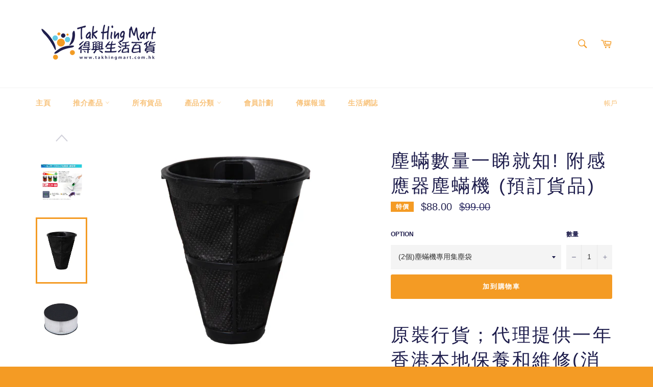

--- FILE ---
content_type: text/html; charset=utf-8
request_url: https://www.takhingmart.com/products/%E5%A1%B5%E8%9F%8E%E6%95%B8%E9%87%8F%E4%B8%80%E7%9D%87%E5%B0%B1%E7%9F%A5-%E9%99%84%E6%84%9F%E6%87%89%E5%99%A8%E5%A1%B5%E8%9F%8E%E6%A9%9F
body_size: 33579
content:
<!doctype html>
<!--[if IE 9]> <html class="ie9 no-js" lang="zh-HK"> <![endif]-->
<!--[if (gt IE 9)|!(IE)]><!--> <html class="no-js" lang="zh-HK"> <!--<![endif]-->
<head>

  <meta charset="utf-8">
  <meta http-equiv="X-UA-Compatible" content="IE=edge,chrome=1">
  <meta name="viewport" content="width=device-width,initial-scale=1">
  <meta name="theme-color" content="#ffffff">
  <meta name="google-site-verification" content="zLJzqE0AHq4b5Ir0vdbo-ZLqsFDwySITl1PNeIpj8xU" />


  
    <link rel="shortcut icon" href="//www.takhingmart.com/cdn/shop/files/takhingmart-logo_32x32.png?v=1613790192" type="image/png">
  

  <link rel="canonical" href="https://www.takhingmart.com/products/%e5%a1%b5%e8%9f%8e%e6%95%b8%e9%87%8f%e4%b8%80%e7%9d%87%e5%b0%b1%e7%9f%a5-%e9%99%84%e6%84%9f%e6%87%89%e5%99%a8%e5%a1%b5%e8%9f%8e%e6%a9%9f">
  <title>
  塵蟎數量一睇就知! 附感應器塵蟎機 (預訂貨品) &ndash; Tak Hing Mart
  </title>

  
    <meta name="description" content="原裝行貨；代理提供一年香港本地保養和維修(消耗品除外) 你能否想像你每天使用的床鋪是滿佈塵蟎的嗎？即使勤換床單，但有些微小的細菌不為肉眼所見，還是一直影響我們。有寵物及敏感症的人士現在有救星了！超輕量除蟎吸塵機是2016年6月在日本推出，比上一代更好用！ 塵蟎感應器燈更為明顯易看，每分鐘拍打 6000 次，加上兩個獨特的旋風氣流結合，可大大提高吸力達 3 倍！搭配新的「暖風機能」，可降低室內濕度，創建一個塵蟎難以滋生的環境。徹底將潛藏在被褥中的蟎蟲灰塵吸出來，吸取98%以上雜質，確保被褥乾淨！重量只有 1.6 kg，便於存放，隨意使用！ 產品簡介: 1. 1.6kg輕量化設計。2. 塵蟎感應器燈紅色代表塵蟎量大，黃色代表中量，綠色代">
  

  <!-- /snippets/social-meta-tags.liquid -->




<meta property="og:site_name" content="Tak Hing Mart">
<meta property="og:url" content="https://www.takhingmart.com/products/%e5%a1%b5%e8%9f%8e%e6%95%b8%e9%87%8f%e4%b8%80%e7%9d%87%e5%b0%b1%e7%9f%a5-%e9%99%84%e6%84%9f%e6%87%89%e5%99%a8%e5%a1%b5%e8%9f%8e%e6%a9%9f">
<meta property="og:title" content="塵蟎數量一睇就知! 附感應器塵蟎機 (預訂貨品)">
<meta property="og:type" content="product">
<meta property="og:description" content="原裝行貨；代理提供一年香港本地保養和維修(消耗品除外) 你能否想像你每天使用的床鋪是滿佈塵蟎的嗎？即使勤換床單，但有些微小的細菌不為肉眼所見，還是一直影響我們。有寵物及敏感症的人士現在有救星了！超輕量除蟎吸塵機是2016年6月在日本推出，比上一代更好用！ 塵蟎感應器燈更為明顯易看，每分鐘拍打 6000 次，加上兩個獨特的旋風氣流結合，可大大提高吸力達 3 倍！搭配新的「暖風機能」，可降低室內濕度，創建一個塵蟎難以滋生的環境。徹底將潛藏在被褥中的蟎蟲灰塵吸出來，吸取98%以上雜質，確保被褥乾淨！重量只有 1.6 kg，便於存放，隨意使用！ 產品簡介: 1. 1.6kg輕量化設計。2. 塵蟎感應器燈紅色代表塵蟎量大，黃色代表中量，綠色代">

  <meta property="og:price:amount" content="88.00">
  <meta property="og:price:currency" content="HKD">

<meta property="og:image" content="http://www.takhingmart.com/cdn/shop/products/1_d10bf490-3b26-4841-9dc5-996f2eba0f31_1200x1200.png?v=1537075976"><meta property="og:image" content="http://www.takhingmart.com/cdn/shop/products/2_b0af4b56-2693-4297-9603-7ad9dd72d3d4_1200x1200.png?v=1537075977"><meta property="og:image" content="http://www.takhingmart.com/cdn/shop/products/3_c9c7c758-66cb-4f38-92b9-34907487a41b_1200x1200.png?v=1537075979">
<meta property="og:image:secure_url" content="https://www.takhingmart.com/cdn/shop/products/1_d10bf490-3b26-4841-9dc5-996f2eba0f31_1200x1200.png?v=1537075976"><meta property="og:image:secure_url" content="https://www.takhingmart.com/cdn/shop/products/2_b0af4b56-2693-4297-9603-7ad9dd72d3d4_1200x1200.png?v=1537075977"><meta property="og:image:secure_url" content="https://www.takhingmart.com/cdn/shop/products/3_c9c7c758-66cb-4f38-92b9-34907487a41b_1200x1200.png?v=1537075979">


<meta name="twitter:card" content="summary_large_image">
<meta name="twitter:title" content="塵蟎數量一睇就知! 附感應器塵蟎機 (預訂貨品)">
<meta name="twitter:description" content="原裝行貨；代理提供一年香港本地保養和維修(消耗品除外) 你能否想像你每天使用的床鋪是滿佈塵蟎的嗎？即使勤換床單，但有些微小的細菌不為肉眼所見，還是一直影響我們。有寵物及敏感症的人士現在有救星了！超輕量除蟎吸塵機是2016年6月在日本推出，比上一代更好用！ 塵蟎感應器燈更為明顯易看，每分鐘拍打 6000 次，加上兩個獨特的旋風氣流結合，可大大提高吸力達 3 倍！搭配新的「暖風機能」，可降低室內濕度，創建一個塵蟎難以滋生的環境。徹底將潛藏在被褥中的蟎蟲灰塵吸出來，吸取98%以上雜質，確保被褥乾淨！重量只有 1.6 kg，便於存放，隨意使用！ 產品簡介: 1. 1.6kg輕量化設計。2. 塵蟎感應器燈紅色代表塵蟎量大，黃色代表中量，綠色代">


  <script>
    document.documentElement.className = document.documentElement.className.replace('no-js', 'js');
  </script>

  <link href="//www.takhingmart.com/cdn/shop/t/8/assets/theme.scss.css?v=138517717565765044781759252109" rel="stylesheet" type="text/css" media="all" />

  <script>
    window.theme = window.theme || {};

    theme.strings = {
      stockAvailable: "只剩 1件!",
      addToCart: "加到購物車",
      soldOut: "售罄",
      unavailable: "斷貨",
      noStockAvailable: "存貨不足，未能加到購物車",
      willNotShipUntil: "[date] 後才發貨",
      willBeInStockAfter: "[date] 後才上架",
      totalCartDiscount: "你節省了 [savings]",
      addressError: "找這地址時遇到問題",
      addressNoResults: "找不到這地址",
      addressQueryLimit: "已超出Google API用量限制。可考慮升級至\u003ca href=\"https:\/\/developers.google.com\/maps\/premium\/usage-limits\"\u003ePremium Plan\u003c\/a\u003e",
      authError: "在認證Google地圖服務API密鑰時遇到問題"
    };
  </script>

  <!--[if (gt IE 9)|!(IE)]><!--><script src="//www.takhingmart.com/cdn/shop/t/8/assets/lazysizes.min.js?v=56045284683979784691533901314" async="async"></script><!--<![endif]-->
  <!--[if lte IE 9]><script src="//www.takhingmart.com/cdn/shop/t/8/assets/lazysizes.min.js?v=56045284683979784691533901314"></script><![endif]-->

  

  <!--[if (gt IE 9)|!(IE)]><!--><script src="//www.takhingmart.com/cdn/shop/t/8/assets/vendor.js?v=39418018684300761971533901315" defer="defer"></script><!--<![endif]-->
  <!--[if lt IE 9]><script src="//www.takhingmart.com/cdn/shop/t/8/assets/vendor.js?v=39418018684300761971533901315"></script><![endif]-->

  
    <script>
      window.theme = window.theme || {};
      theme.moneyFormat = "${{amount}}";
    </script>
  

  <!--[if (gt IE 9)|!(IE)]><!--><script src="//www.takhingmart.com/cdn/shop/t/8/assets/theme.js?v=69534392965955069381533901314" defer="defer"></script><!--<![endif]-->
  <!--[if lte IE 9]><script src="//www.takhingmart.com/cdn/shop/t/8/assets/theme.js?v=69534392965955069381533901314"></script><![endif]-->

  <script>window.performance && window.performance.mark && window.performance.mark('shopify.content_for_header.start');</script><meta name="google-site-verification" content="zLJzqE0AHq4b5Ir0vdbo-ZLqsFDwySITl1PNeIpj8xU">
<meta id="shopify-digital-wallet" name="shopify-digital-wallet" content="/4878467187/digital_wallets/dialog">
<link rel="alternate" type="application/json+oembed" href="https://www.takhingmart.com/products/%e5%a1%b5%e8%9f%8e%e6%95%b8%e9%87%8f%e4%b8%80%e7%9d%87%e5%b0%b1%e7%9f%a5-%e9%99%84%e6%84%9f%e6%87%89%e5%99%a8%e5%a1%b5%e8%9f%8e%e6%a9%9f.oembed">
<script async="async" src="/checkouts/internal/preloads.js?locale=zh-HK"></script>
<script id="shopify-features" type="application/json">{"accessToken":"91ab2191cade1d9741996567a479472e","betas":["rich-media-storefront-analytics"],"domain":"www.takhingmart.com","predictiveSearch":false,"shopId":4878467187,"locale":"en"}</script>
<script>var Shopify = Shopify || {};
Shopify.shop = "tak-hing-mart.myshopify.com";
Shopify.locale = "zh-HK";
Shopify.currency = {"active":"HKD","rate":"1.0"};
Shopify.country = "HK";
Shopify.theme = {"name":"Venture","id":28831776883,"schema_name":"Venture","schema_version":"7.1.0","theme_store_id":775,"role":"main"};
Shopify.theme.handle = "null";
Shopify.theme.style = {"id":null,"handle":null};
Shopify.cdnHost = "www.takhingmart.com/cdn";
Shopify.routes = Shopify.routes || {};
Shopify.routes.root = "/";</script>
<script type="module">!function(o){(o.Shopify=o.Shopify||{}).modules=!0}(window);</script>
<script>!function(o){function n(){var o=[];function n(){o.push(Array.prototype.slice.apply(arguments))}return n.q=o,n}var t=o.Shopify=o.Shopify||{};t.loadFeatures=n(),t.autoloadFeatures=n()}(window);</script>
<script id="shop-js-analytics" type="application/json">{"pageType":"product"}</script>
<script defer="defer" async type="module" src="//www.takhingmart.com/cdn/shopifycloud/shop-js/modules/v2/client.init-shop-cart-sync_BApSsMSl.en.esm.js"></script>
<script defer="defer" async type="module" src="//www.takhingmart.com/cdn/shopifycloud/shop-js/modules/v2/chunk.common_CBoos6YZ.esm.js"></script>
<script type="module">
  await import("//www.takhingmart.com/cdn/shopifycloud/shop-js/modules/v2/client.init-shop-cart-sync_BApSsMSl.en.esm.js");
await import("//www.takhingmart.com/cdn/shopifycloud/shop-js/modules/v2/chunk.common_CBoos6YZ.esm.js");

  window.Shopify.SignInWithShop?.initShopCartSync?.({"fedCMEnabled":true,"windoidEnabled":true});

</script>
<script>(function() {
  var isLoaded = false;
  function asyncLoad() {
    if (isLoaded) return;
    isLoaded = true;
    var urls = ["https:\/\/sliderapp.hulkapps.com\/assets\/js\/slider.js?shop=tak-hing-mart.myshopify.com"];
    for (var i = 0; i < urls.length; i++) {
      var s = document.createElement('script');
      s.type = 'text/javascript';
      s.async = true;
      s.src = urls[i];
      var x = document.getElementsByTagName('script')[0];
      x.parentNode.insertBefore(s, x);
    }
  };
  if(window.attachEvent) {
    window.attachEvent('onload', asyncLoad);
  } else {
    window.addEventListener('load', asyncLoad, false);
  }
})();</script>
<script id="__st">var __st={"a":4878467187,"offset":28800,"reqid":"36871a02-8021-49e6-83a0-830f21d49761-1768897047","pageurl":"www.takhingmart.com\/products\/%E5%A1%B5%E8%9F%8E%E6%95%B8%E9%87%8F%E4%B8%80%E7%9D%87%E5%B0%B1%E7%9F%A5-%E9%99%84%E6%84%9F%E6%87%89%E5%99%A8%E5%A1%B5%E8%9F%8E%E6%A9%9F","u":"5010caacf078","p":"product","rtyp":"product","rid":1599914279027};</script>
<script>window.ShopifyPaypalV4VisibilityTracking = true;</script>
<script id="captcha-bootstrap">!function(){'use strict';const t='contact',e='account',n='new_comment',o=[[t,t],['blogs',n],['comments',n],[t,'customer']],c=[[e,'customer_login'],[e,'guest_login'],[e,'recover_customer_password'],[e,'create_customer']],r=t=>t.map((([t,e])=>`form[action*='/${t}']:not([data-nocaptcha='true']) input[name='form_type'][value='${e}']`)).join(','),a=t=>()=>t?[...document.querySelectorAll(t)].map((t=>t.form)):[];function s(){const t=[...o],e=r(t);return a(e)}const i='password',u='form_key',d=['recaptcha-v3-token','g-recaptcha-response','h-captcha-response',i],f=()=>{try{return window.sessionStorage}catch{return}},m='__shopify_v',_=t=>t.elements[u];function p(t,e,n=!1){try{const o=window.sessionStorage,c=JSON.parse(o.getItem(e)),{data:r}=function(t){const{data:e,action:n}=t;return t[m]||n?{data:e,action:n}:{data:t,action:n}}(c);for(const[e,n]of Object.entries(r))t.elements[e]&&(t.elements[e].value=n);n&&o.removeItem(e)}catch(o){console.error('form repopulation failed',{error:o})}}const l='form_type',E='cptcha';function T(t){t.dataset[E]=!0}const w=window,h=w.document,L='Shopify',v='ce_forms',y='captcha';let A=!1;((t,e)=>{const n=(g='f06e6c50-85a8-45c8-87d0-21a2b65856fe',I='https://cdn.shopify.com/shopifycloud/storefront-forms-hcaptcha/ce_storefront_forms_captcha_hcaptcha.v1.5.2.iife.js',D={infoText:'Protected by hCaptcha',privacyText:'Privacy',termsText:'Terms'},(t,e,n)=>{const o=w[L][v],c=o.bindForm;if(c)return c(t,g,e,D).then(n);var r;o.q.push([[t,g,e,D],n]),r=I,A||(h.body.append(Object.assign(h.createElement('script'),{id:'captcha-provider',async:!0,src:r})),A=!0)});var g,I,D;w[L]=w[L]||{},w[L][v]=w[L][v]||{},w[L][v].q=[],w[L][y]=w[L][y]||{},w[L][y].protect=function(t,e){n(t,void 0,e),T(t)},Object.freeze(w[L][y]),function(t,e,n,w,h,L){const[v,y,A,g]=function(t,e,n){const i=e?o:[],u=t?c:[],d=[...i,...u],f=r(d),m=r(i),_=r(d.filter((([t,e])=>n.includes(e))));return[a(f),a(m),a(_),s()]}(w,h,L),I=t=>{const e=t.target;return e instanceof HTMLFormElement?e:e&&e.form},D=t=>v().includes(t);t.addEventListener('submit',(t=>{const e=I(t);if(!e)return;const n=D(e)&&!e.dataset.hcaptchaBound&&!e.dataset.recaptchaBound,o=_(e),c=g().includes(e)&&(!o||!o.value);(n||c)&&t.preventDefault(),c&&!n&&(function(t){try{if(!f())return;!function(t){const e=f();if(!e)return;const n=_(t);if(!n)return;const o=n.value;o&&e.removeItem(o)}(t);const e=Array.from(Array(32),(()=>Math.random().toString(36)[2])).join('');!function(t,e){_(t)||t.append(Object.assign(document.createElement('input'),{type:'hidden',name:u})),t.elements[u].value=e}(t,e),function(t,e){const n=f();if(!n)return;const o=[...t.querySelectorAll(`input[type='${i}']`)].map((({name:t})=>t)),c=[...d,...o],r={};for(const[a,s]of new FormData(t).entries())c.includes(a)||(r[a]=s);n.setItem(e,JSON.stringify({[m]:1,action:t.action,data:r}))}(t,e)}catch(e){console.error('failed to persist form',e)}}(e),e.submit())}));const S=(t,e)=>{t&&!t.dataset[E]&&(n(t,e.some((e=>e===t))),T(t))};for(const o of['focusin','change'])t.addEventListener(o,(t=>{const e=I(t);D(e)&&S(e,y())}));const B=e.get('form_key'),M=e.get(l),P=B&&M;t.addEventListener('DOMContentLoaded',(()=>{const t=y();if(P)for(const e of t)e.elements[l].value===M&&p(e,B);[...new Set([...A(),...v().filter((t=>'true'===t.dataset.shopifyCaptcha))])].forEach((e=>S(e,t)))}))}(h,new URLSearchParams(w.location.search),n,t,e,['guest_login'])})(!0,!0)}();</script>
<script integrity="sha256-4kQ18oKyAcykRKYeNunJcIwy7WH5gtpwJnB7kiuLZ1E=" data-source-attribution="shopify.loadfeatures" defer="defer" src="//www.takhingmart.com/cdn/shopifycloud/storefront/assets/storefront/load_feature-a0a9edcb.js" crossorigin="anonymous"></script>
<script data-source-attribution="shopify.dynamic_checkout.dynamic.init">var Shopify=Shopify||{};Shopify.PaymentButton=Shopify.PaymentButton||{isStorefrontPortableWallets:!0,init:function(){window.Shopify.PaymentButton.init=function(){};var t=document.createElement("script");t.src="https://www.takhingmart.com/cdn/shopifycloud/portable-wallets/latest/portable-wallets.en.js",t.type="module",document.head.appendChild(t)}};
</script>
<script data-source-attribution="shopify.dynamic_checkout.buyer_consent">
  function portableWalletsHideBuyerConsent(e){var t=document.getElementById("shopify-buyer-consent"),n=document.getElementById("shopify-subscription-policy-button");t&&n&&(t.classList.add("hidden"),t.setAttribute("aria-hidden","true"),n.removeEventListener("click",e))}function portableWalletsShowBuyerConsent(e){var t=document.getElementById("shopify-buyer-consent"),n=document.getElementById("shopify-subscription-policy-button");t&&n&&(t.classList.remove("hidden"),t.removeAttribute("aria-hidden"),n.addEventListener("click",e))}window.Shopify?.PaymentButton&&(window.Shopify.PaymentButton.hideBuyerConsent=portableWalletsHideBuyerConsent,window.Shopify.PaymentButton.showBuyerConsent=portableWalletsShowBuyerConsent);
</script>
<script data-source-attribution="shopify.dynamic_checkout.cart.bootstrap">document.addEventListener("DOMContentLoaded",(function(){function t(){return document.querySelector("shopify-accelerated-checkout-cart, shopify-accelerated-checkout")}if(t())Shopify.PaymentButton.init();else{new MutationObserver((function(e,n){t()&&(Shopify.PaymentButton.init(),n.disconnect())})).observe(document.body,{childList:!0,subtree:!0})}}));
</script>

<script>window.performance && window.performance.mark && window.performance.mark('shopify.content_for_header.end');</script>
<script type="text/javascript">
  //BOOSTER APPS COMMON JS CODE
  window.BoosterApps = window.BoosterApps || {};
  window.BoosterApps.common = window.BoosterApps.common || {};
  window.BoosterApps.common.shop = {
    permanent_domain: 'tak-hing-mart.myshopify.com',
    currency: "HKD",
    money_format: "${{amount}}",
    id: 4878467187
  };
  
  window.BoosterApps.common.template = 'product';
  window.BoosterApps.common.cart = {"note":null,"attributes":{},"original_total_price":0,"total_price":0,"total_discount":0,"total_weight":0.0,"item_count":0,"items":[],"requires_shipping":false,"currency":"HKD","items_subtotal_price":0,"cart_level_discount_applications":[],"checkout_charge_amount":0};
  window.BoosterApps.common.apps = null;
  window.BoosterApps.cs_app_url = "/apps/ba_fb_app";
  
    if (window.BoosterApps.common.template == 'product'){
      window.BoosterApps.common.product = {id: 1599914279027, price: 8800, handle: '塵蟎數量一睇就知-附感應器塵蟎機', available: true };
    }
  
</script>
<script src="//www.takhingmart.com/cdn/shop/t/8/assets/booster.js?v=13676771706393733961578617307" type="text/javascript"></script>
<link href="https://monorail-edge.shopifysvc.com" rel="dns-prefetch">
<script>(function(){if ("sendBeacon" in navigator && "performance" in window) {try {var session_token_from_headers = performance.getEntriesByType('navigation')[0].serverTiming.find(x => x.name == '_s').description;} catch {var session_token_from_headers = undefined;}var session_cookie_matches = document.cookie.match(/_shopify_s=([^;]*)/);var session_token_from_cookie = session_cookie_matches && session_cookie_matches.length === 2 ? session_cookie_matches[1] : "";var session_token = session_token_from_headers || session_token_from_cookie || "";function handle_abandonment_event(e) {var entries = performance.getEntries().filter(function(entry) {return /monorail-edge.shopifysvc.com/.test(entry.name);});if (!window.abandonment_tracked && entries.length === 0) {window.abandonment_tracked = true;var currentMs = Date.now();var navigation_start = performance.timing.navigationStart;var payload = {shop_id: 4878467187,url: window.location.href,navigation_start,duration: currentMs - navigation_start,session_token,page_type: "product"};window.navigator.sendBeacon("https://monorail-edge.shopifysvc.com/v1/produce", JSON.stringify({schema_id: "online_store_buyer_site_abandonment/1.1",payload: payload,metadata: {event_created_at_ms: currentMs,event_sent_at_ms: currentMs}}));}}window.addEventListener('pagehide', handle_abandonment_event);}}());</script>
<script id="web-pixels-manager-setup">(function e(e,d,r,n,o){if(void 0===o&&(o={}),!Boolean(null===(a=null===(i=window.Shopify)||void 0===i?void 0:i.analytics)||void 0===a?void 0:a.replayQueue)){var i,a;window.Shopify=window.Shopify||{};var t=window.Shopify;t.analytics=t.analytics||{};var s=t.analytics;s.replayQueue=[],s.publish=function(e,d,r){return s.replayQueue.push([e,d,r]),!0};try{self.performance.mark("wpm:start")}catch(e){}var l=function(){var e={modern:/Edge?\/(1{2}[4-9]|1[2-9]\d|[2-9]\d{2}|\d{4,})\.\d+(\.\d+|)|Firefox\/(1{2}[4-9]|1[2-9]\d|[2-9]\d{2}|\d{4,})\.\d+(\.\d+|)|Chrom(ium|e)\/(9{2}|\d{3,})\.\d+(\.\d+|)|(Maci|X1{2}).+ Version\/(15\.\d+|(1[6-9]|[2-9]\d|\d{3,})\.\d+)([,.]\d+|)( \(\w+\)|)( Mobile\/\w+|) Safari\/|Chrome.+OPR\/(9{2}|\d{3,})\.\d+\.\d+|(CPU[ +]OS|iPhone[ +]OS|CPU[ +]iPhone|CPU IPhone OS|CPU iPad OS)[ +]+(15[._]\d+|(1[6-9]|[2-9]\d|\d{3,})[._]\d+)([._]\d+|)|Android:?[ /-](13[3-9]|1[4-9]\d|[2-9]\d{2}|\d{4,})(\.\d+|)(\.\d+|)|Android.+Firefox\/(13[5-9]|1[4-9]\d|[2-9]\d{2}|\d{4,})\.\d+(\.\d+|)|Android.+Chrom(ium|e)\/(13[3-9]|1[4-9]\d|[2-9]\d{2}|\d{4,})\.\d+(\.\d+|)|SamsungBrowser\/([2-9]\d|\d{3,})\.\d+/,legacy:/Edge?\/(1[6-9]|[2-9]\d|\d{3,})\.\d+(\.\d+|)|Firefox\/(5[4-9]|[6-9]\d|\d{3,})\.\d+(\.\d+|)|Chrom(ium|e)\/(5[1-9]|[6-9]\d|\d{3,})\.\d+(\.\d+|)([\d.]+$|.*Safari\/(?![\d.]+ Edge\/[\d.]+$))|(Maci|X1{2}).+ Version\/(10\.\d+|(1[1-9]|[2-9]\d|\d{3,})\.\d+)([,.]\d+|)( \(\w+\)|)( Mobile\/\w+|) Safari\/|Chrome.+OPR\/(3[89]|[4-9]\d|\d{3,})\.\d+\.\d+|(CPU[ +]OS|iPhone[ +]OS|CPU[ +]iPhone|CPU IPhone OS|CPU iPad OS)[ +]+(10[._]\d+|(1[1-9]|[2-9]\d|\d{3,})[._]\d+)([._]\d+|)|Android:?[ /-](13[3-9]|1[4-9]\d|[2-9]\d{2}|\d{4,})(\.\d+|)(\.\d+|)|Mobile Safari.+OPR\/([89]\d|\d{3,})\.\d+\.\d+|Android.+Firefox\/(13[5-9]|1[4-9]\d|[2-9]\d{2}|\d{4,})\.\d+(\.\d+|)|Android.+Chrom(ium|e)\/(13[3-9]|1[4-9]\d|[2-9]\d{2}|\d{4,})\.\d+(\.\d+|)|Android.+(UC? ?Browser|UCWEB|U3)[ /]?(15\.([5-9]|\d{2,})|(1[6-9]|[2-9]\d|\d{3,})\.\d+)\.\d+|SamsungBrowser\/(5\.\d+|([6-9]|\d{2,})\.\d+)|Android.+MQ{2}Browser\/(14(\.(9|\d{2,})|)|(1[5-9]|[2-9]\d|\d{3,})(\.\d+|))(\.\d+|)|K[Aa][Ii]OS\/(3\.\d+|([4-9]|\d{2,})\.\d+)(\.\d+|)/},d=e.modern,r=e.legacy,n=navigator.userAgent;return n.match(d)?"modern":n.match(r)?"legacy":"unknown"}(),u="modern"===l?"modern":"legacy",c=(null!=n?n:{modern:"",legacy:""})[u],f=function(e){return[e.baseUrl,"/wpm","/b",e.hashVersion,"modern"===e.buildTarget?"m":"l",".js"].join("")}({baseUrl:d,hashVersion:r,buildTarget:u}),m=function(e){var d=e.version,r=e.bundleTarget,n=e.surface,o=e.pageUrl,i=e.monorailEndpoint;return{emit:function(e){var a=e.status,t=e.errorMsg,s=(new Date).getTime(),l=JSON.stringify({metadata:{event_sent_at_ms:s},events:[{schema_id:"web_pixels_manager_load/3.1",payload:{version:d,bundle_target:r,page_url:o,status:a,surface:n,error_msg:t},metadata:{event_created_at_ms:s}}]});if(!i)return console&&console.warn&&console.warn("[Web Pixels Manager] No Monorail endpoint provided, skipping logging."),!1;try{return self.navigator.sendBeacon.bind(self.navigator)(i,l)}catch(e){}var u=new XMLHttpRequest;try{return u.open("POST",i,!0),u.setRequestHeader("Content-Type","text/plain"),u.send(l),!0}catch(e){return console&&console.warn&&console.warn("[Web Pixels Manager] Got an unhandled error while logging to Monorail."),!1}}}}({version:r,bundleTarget:l,surface:e.surface,pageUrl:self.location.href,monorailEndpoint:e.monorailEndpoint});try{o.browserTarget=l,function(e){var d=e.src,r=e.async,n=void 0===r||r,o=e.onload,i=e.onerror,a=e.sri,t=e.scriptDataAttributes,s=void 0===t?{}:t,l=document.createElement("script"),u=document.querySelector("head"),c=document.querySelector("body");if(l.async=n,l.src=d,a&&(l.integrity=a,l.crossOrigin="anonymous"),s)for(var f in s)if(Object.prototype.hasOwnProperty.call(s,f))try{l.dataset[f]=s[f]}catch(e){}if(o&&l.addEventListener("load",o),i&&l.addEventListener("error",i),u)u.appendChild(l);else{if(!c)throw new Error("Did not find a head or body element to append the script");c.appendChild(l)}}({src:f,async:!0,onload:function(){if(!function(){var e,d;return Boolean(null===(d=null===(e=window.Shopify)||void 0===e?void 0:e.analytics)||void 0===d?void 0:d.initialized)}()){var d=window.webPixelsManager.init(e)||void 0;if(d){var r=window.Shopify.analytics;r.replayQueue.forEach((function(e){var r=e[0],n=e[1],o=e[2];d.publishCustomEvent(r,n,o)})),r.replayQueue=[],r.publish=d.publishCustomEvent,r.visitor=d.visitor,r.initialized=!0}}},onerror:function(){return m.emit({status:"failed",errorMsg:"".concat(f," has failed to load")})},sri:function(e){var d=/^sha384-[A-Za-z0-9+/=]+$/;return"string"==typeof e&&d.test(e)}(c)?c:"",scriptDataAttributes:o}),m.emit({status:"loading"})}catch(e){m.emit({status:"failed",errorMsg:(null==e?void 0:e.message)||"Unknown error"})}}})({shopId: 4878467187,storefrontBaseUrl: "https://www.takhingmart.com",extensionsBaseUrl: "https://extensions.shopifycdn.com/cdn/shopifycloud/web-pixels-manager",monorailEndpoint: "https://monorail-edge.shopifysvc.com/unstable/produce_batch",surface: "storefront-renderer",enabledBetaFlags: ["2dca8a86"],webPixelsConfigList: [{"id":"311132240","configuration":"{\"config\":\"{\\\"pixel_id\\\":\\\"GT-PLWXWM5\\\",\\\"target_country\\\":\\\"HK\\\",\\\"gtag_events\\\":[{\\\"type\\\":\\\"purchase\\\",\\\"action_label\\\":\\\"MC-FCMQJLWLG7\\\"},{\\\"type\\\":\\\"page_view\\\",\\\"action_label\\\":\\\"MC-FCMQJLWLG7\\\"},{\\\"type\\\":\\\"view_item\\\",\\\"action_label\\\":\\\"MC-FCMQJLWLG7\\\"}],\\\"enable_monitoring_mode\\\":false}\"}","eventPayloadVersion":"v1","runtimeContext":"OPEN","scriptVersion":"b2a88bafab3e21179ed38636efcd8a93","type":"APP","apiClientId":1780363,"privacyPurposes":[],"dataSharingAdjustments":{"protectedCustomerApprovalScopes":["read_customer_address","read_customer_email","read_customer_name","read_customer_personal_data","read_customer_phone"]}},{"id":"46628944","eventPayloadVersion":"v1","runtimeContext":"LAX","scriptVersion":"1","type":"CUSTOM","privacyPurposes":["MARKETING"],"name":"Meta pixel (migrated)"},{"id":"77267024","eventPayloadVersion":"v1","runtimeContext":"LAX","scriptVersion":"1","type":"CUSTOM","privacyPurposes":["ANALYTICS"],"name":"Google Analytics tag (migrated)"},{"id":"shopify-app-pixel","configuration":"{}","eventPayloadVersion":"v1","runtimeContext":"STRICT","scriptVersion":"0450","apiClientId":"shopify-pixel","type":"APP","privacyPurposes":["ANALYTICS","MARKETING"]},{"id":"shopify-custom-pixel","eventPayloadVersion":"v1","runtimeContext":"LAX","scriptVersion":"0450","apiClientId":"shopify-pixel","type":"CUSTOM","privacyPurposes":["ANALYTICS","MARKETING"]}],isMerchantRequest: false,initData: {"shop":{"name":"Tak Hing Mart","paymentSettings":{"currencyCode":"HKD"},"myshopifyDomain":"tak-hing-mart.myshopify.com","countryCode":"HK","storefrontUrl":"https:\/\/www.takhingmart.com"},"customer":null,"cart":null,"checkout":null,"productVariants":[{"price":{"amount":88.0,"currencyCode":"HKD"},"product":{"title":"塵蟎數量一睇就知! 附感應器塵蟎機 (預訂貨品)","vendor":"IRIS OHYAMA","id":"1599914279027","untranslatedTitle":"塵蟎數量一睇就知! 附感應器塵蟎機 (預訂貨品)","url":"\/products\/%E5%A1%B5%E8%9F%8E%E6%95%B8%E9%87%8F%E4%B8%80%E7%9D%87%E5%B0%B1%E7%9F%A5-%E9%99%84%E6%84%9F%E6%87%89%E5%99%A8%E5%A1%B5%E8%9F%8E%E6%A9%9F","type":"家品傢俬產品"},"id":"15968126435443","image":{"src":"\/\/www.takhingmart.com\/cdn\/shop\/products\/19_4a43b9ec-ef07-453b-a97c-5b6eb23a6610.png?v=1537076003"},"sku":"","title":"(2個)塵蟎機專用集塵袋","untranslatedTitle":"(2個)塵蟎機專用集塵袋"},{"price":{"amount":139.0,"currencyCode":"HKD"},"product":{"title":"塵蟎數量一睇就知! 附感應器塵蟎機 (預訂貨品)","vendor":"IRIS OHYAMA","id":"1599914279027","untranslatedTitle":"塵蟎數量一睇就知! 附感應器塵蟎機 (預訂貨品)","url":"\/products\/%E5%A1%B5%E8%9F%8E%E6%95%B8%E9%87%8F%E4%B8%80%E7%9D%87%E5%B0%B1%E7%9F%A5-%E9%99%84%E6%84%9F%E6%87%89%E5%99%A8%E5%A1%B5%E8%9F%8E%E6%A9%9F","type":"家品傢俬產品"},"id":"15968126468211","image":{"src":"\/\/www.takhingmart.com\/cdn\/shop\/products\/20.png?v=1537076005"},"sku":"","title":"(2個)專用隔塵濾網","untranslatedTitle":"(2個)專用隔塵濾網"}],"purchasingCompany":null},},"https://www.takhingmart.com/cdn","fcfee988w5aeb613cpc8e4bc33m6693e112",{"modern":"","legacy":""},{"shopId":"4878467187","storefrontBaseUrl":"https:\/\/www.takhingmart.com","extensionBaseUrl":"https:\/\/extensions.shopifycdn.com\/cdn\/shopifycloud\/web-pixels-manager","surface":"storefront-renderer","enabledBetaFlags":"[\"2dca8a86\"]","isMerchantRequest":"false","hashVersion":"fcfee988w5aeb613cpc8e4bc33m6693e112","publish":"custom","events":"[[\"page_viewed\",{}],[\"product_viewed\",{\"productVariant\":{\"price\":{\"amount\":88.0,\"currencyCode\":\"HKD\"},\"product\":{\"title\":\"塵蟎數量一睇就知! 附感應器塵蟎機 (預訂貨品)\",\"vendor\":\"IRIS OHYAMA\",\"id\":\"1599914279027\",\"untranslatedTitle\":\"塵蟎數量一睇就知! 附感應器塵蟎機 (預訂貨品)\",\"url\":\"\/products\/%E5%A1%B5%E8%9F%8E%E6%95%B8%E9%87%8F%E4%B8%80%E7%9D%87%E5%B0%B1%E7%9F%A5-%E9%99%84%E6%84%9F%E6%87%89%E5%99%A8%E5%A1%B5%E8%9F%8E%E6%A9%9F\",\"type\":\"家品傢俬產品\"},\"id\":\"15968126435443\",\"image\":{\"src\":\"\/\/www.takhingmart.com\/cdn\/shop\/products\/19_4a43b9ec-ef07-453b-a97c-5b6eb23a6610.png?v=1537076003\"},\"sku\":\"\",\"title\":\"(2個)塵蟎機專用集塵袋\",\"untranslatedTitle\":\"(2個)塵蟎機專用集塵袋\"}}]]"});</script><script>
  window.ShopifyAnalytics = window.ShopifyAnalytics || {};
  window.ShopifyAnalytics.meta = window.ShopifyAnalytics.meta || {};
  window.ShopifyAnalytics.meta.currency = 'HKD';
  var meta = {"product":{"id":1599914279027,"gid":"gid:\/\/shopify\/Product\/1599914279027","vendor":"IRIS OHYAMA","type":"家品傢俬產品","handle":"塵蟎數量一睇就知-附感應器塵蟎機","variants":[{"id":15968126435443,"price":8800,"name":"塵蟎數量一睇就知! 附感應器塵蟎機 (預訂貨品) - (2個)塵蟎機專用集塵袋","public_title":"(2個)塵蟎機專用集塵袋","sku":""},{"id":15968126468211,"price":13900,"name":"塵蟎數量一睇就知! 附感應器塵蟎機 (預訂貨品) - (2個)專用隔塵濾網","public_title":"(2個)專用隔塵濾網","sku":""}],"remote":false},"page":{"pageType":"product","resourceType":"product","resourceId":1599914279027,"requestId":"36871a02-8021-49e6-83a0-830f21d49761-1768897047"}};
  for (var attr in meta) {
    window.ShopifyAnalytics.meta[attr] = meta[attr];
  }
</script>
<script class="analytics">
  (function () {
    var customDocumentWrite = function(content) {
      var jquery = null;

      if (window.jQuery) {
        jquery = window.jQuery;
      } else if (window.Checkout && window.Checkout.$) {
        jquery = window.Checkout.$;
      }

      if (jquery) {
        jquery('body').append(content);
      }
    };

    var hasLoggedConversion = function(token) {
      if (token) {
        return document.cookie.indexOf('loggedConversion=' + token) !== -1;
      }
      return false;
    }

    var setCookieIfConversion = function(token) {
      if (token) {
        var twoMonthsFromNow = new Date(Date.now());
        twoMonthsFromNow.setMonth(twoMonthsFromNow.getMonth() + 2);

        document.cookie = 'loggedConversion=' + token + '; expires=' + twoMonthsFromNow;
      }
    }

    var trekkie = window.ShopifyAnalytics.lib = window.trekkie = window.trekkie || [];
    if (trekkie.integrations) {
      return;
    }
    trekkie.methods = [
      'identify',
      'page',
      'ready',
      'track',
      'trackForm',
      'trackLink'
    ];
    trekkie.factory = function(method) {
      return function() {
        var args = Array.prototype.slice.call(arguments);
        args.unshift(method);
        trekkie.push(args);
        return trekkie;
      };
    };
    for (var i = 0; i < trekkie.methods.length; i++) {
      var key = trekkie.methods[i];
      trekkie[key] = trekkie.factory(key);
    }
    trekkie.load = function(config) {
      trekkie.config = config || {};
      trekkie.config.initialDocumentCookie = document.cookie;
      var first = document.getElementsByTagName('script')[0];
      var script = document.createElement('script');
      script.type = 'text/javascript';
      script.onerror = function(e) {
        var scriptFallback = document.createElement('script');
        scriptFallback.type = 'text/javascript';
        scriptFallback.onerror = function(error) {
                var Monorail = {
      produce: function produce(monorailDomain, schemaId, payload) {
        var currentMs = new Date().getTime();
        var event = {
          schema_id: schemaId,
          payload: payload,
          metadata: {
            event_created_at_ms: currentMs,
            event_sent_at_ms: currentMs
          }
        };
        return Monorail.sendRequest("https://" + monorailDomain + "/v1/produce", JSON.stringify(event));
      },
      sendRequest: function sendRequest(endpointUrl, payload) {
        // Try the sendBeacon API
        if (window && window.navigator && typeof window.navigator.sendBeacon === 'function' && typeof window.Blob === 'function' && !Monorail.isIos12()) {
          var blobData = new window.Blob([payload], {
            type: 'text/plain'
          });

          if (window.navigator.sendBeacon(endpointUrl, blobData)) {
            return true;
          } // sendBeacon was not successful

        } // XHR beacon

        var xhr = new XMLHttpRequest();

        try {
          xhr.open('POST', endpointUrl);
          xhr.setRequestHeader('Content-Type', 'text/plain');
          xhr.send(payload);
        } catch (e) {
          console.log(e);
        }

        return false;
      },
      isIos12: function isIos12() {
        return window.navigator.userAgent.lastIndexOf('iPhone; CPU iPhone OS 12_') !== -1 || window.navigator.userAgent.lastIndexOf('iPad; CPU OS 12_') !== -1;
      }
    };
    Monorail.produce('monorail-edge.shopifysvc.com',
      'trekkie_storefront_load_errors/1.1',
      {shop_id: 4878467187,
      theme_id: 28831776883,
      app_name: "storefront",
      context_url: window.location.href,
      source_url: "//www.takhingmart.com/cdn/s/trekkie.storefront.cd680fe47e6c39ca5d5df5f0a32d569bc48c0f27.min.js"});

        };
        scriptFallback.async = true;
        scriptFallback.src = '//www.takhingmart.com/cdn/s/trekkie.storefront.cd680fe47e6c39ca5d5df5f0a32d569bc48c0f27.min.js';
        first.parentNode.insertBefore(scriptFallback, first);
      };
      script.async = true;
      script.src = '//www.takhingmart.com/cdn/s/trekkie.storefront.cd680fe47e6c39ca5d5df5f0a32d569bc48c0f27.min.js';
      first.parentNode.insertBefore(script, first);
    };
    trekkie.load(
      {"Trekkie":{"appName":"storefront","development":false,"defaultAttributes":{"shopId":4878467187,"isMerchantRequest":null,"themeId":28831776883,"themeCityHash":"5324186934407563272","contentLanguage":"zh-HK","currency":"HKD","eventMetadataId":"974a6d39-2c98-4b15-8e12-1fe2a740684c"},"isServerSideCookieWritingEnabled":true,"monorailRegion":"shop_domain","enabledBetaFlags":["65f19447"]},"Session Attribution":{},"S2S":{"facebookCapiEnabled":false,"source":"trekkie-storefront-renderer","apiClientId":580111}}
    );

    var loaded = false;
    trekkie.ready(function() {
      if (loaded) return;
      loaded = true;

      window.ShopifyAnalytics.lib = window.trekkie;

      var originalDocumentWrite = document.write;
      document.write = customDocumentWrite;
      try { window.ShopifyAnalytics.merchantGoogleAnalytics.call(this); } catch(error) {};
      document.write = originalDocumentWrite;

      window.ShopifyAnalytics.lib.page(null,{"pageType":"product","resourceType":"product","resourceId":1599914279027,"requestId":"36871a02-8021-49e6-83a0-830f21d49761-1768897047","shopifyEmitted":true});

      var match = window.location.pathname.match(/checkouts\/(.+)\/(thank_you|post_purchase)/)
      var token = match? match[1]: undefined;
      if (!hasLoggedConversion(token)) {
        setCookieIfConversion(token);
        window.ShopifyAnalytics.lib.track("Viewed Product",{"currency":"HKD","variantId":15968126435443,"productId":1599914279027,"productGid":"gid:\/\/shopify\/Product\/1599914279027","name":"塵蟎數量一睇就知! 附感應器塵蟎機 (預訂貨品) - (2個)塵蟎機專用集塵袋","price":"88.00","sku":"","brand":"IRIS OHYAMA","variant":"(2個)塵蟎機專用集塵袋","category":"家品傢俬產品","nonInteraction":true,"remote":false},undefined,undefined,{"shopifyEmitted":true});
      window.ShopifyAnalytics.lib.track("monorail:\/\/trekkie_storefront_viewed_product\/1.1",{"currency":"HKD","variantId":15968126435443,"productId":1599914279027,"productGid":"gid:\/\/shopify\/Product\/1599914279027","name":"塵蟎數量一睇就知! 附感應器塵蟎機 (預訂貨品) - (2個)塵蟎機專用集塵袋","price":"88.00","sku":"","brand":"IRIS OHYAMA","variant":"(2個)塵蟎機專用集塵袋","category":"家品傢俬產品","nonInteraction":true,"remote":false,"referer":"https:\/\/www.takhingmart.com\/products\/%E5%A1%B5%E8%9F%8E%E6%95%B8%E9%87%8F%E4%B8%80%E7%9D%87%E5%B0%B1%E7%9F%A5-%E9%99%84%E6%84%9F%E6%87%89%E5%99%A8%E5%A1%B5%E8%9F%8E%E6%A9%9F"});
      }
    });


        var eventsListenerScript = document.createElement('script');
        eventsListenerScript.async = true;
        eventsListenerScript.src = "//www.takhingmart.com/cdn/shopifycloud/storefront/assets/shop_events_listener-3da45d37.js";
        document.getElementsByTagName('head')[0].appendChild(eventsListenerScript);

})();</script>
  <script>
  if (!window.ga || (window.ga && typeof window.ga !== 'function')) {
    window.ga = function ga() {
      (window.ga.q = window.ga.q || []).push(arguments);
      if (window.Shopify && window.Shopify.analytics && typeof window.Shopify.analytics.publish === 'function') {
        window.Shopify.analytics.publish("ga_stub_called", {}, {sendTo: "google_osp_migration"});
      }
      console.error("Shopify's Google Analytics stub called with:", Array.from(arguments), "\nSee https://help.shopify.com/manual/promoting-marketing/pixels/pixel-migration#google for more information.");
    };
    if (window.Shopify && window.Shopify.analytics && typeof window.Shopify.analytics.publish === 'function') {
      window.Shopify.analytics.publish("ga_stub_initialized", {}, {sendTo: "google_osp_migration"});
    }
  }
</script>
<script
  defer
  src="https://www.takhingmart.com/cdn/shopifycloud/perf-kit/shopify-perf-kit-3.0.4.min.js"
  data-application="storefront-renderer"
  data-shop-id="4878467187"
  data-render-region="gcp-us-central1"
  data-page-type="product"
  data-theme-instance-id="28831776883"
  data-theme-name="Venture"
  data-theme-version="7.1.0"
  data-monorail-region="shop_domain"
  data-resource-timing-sampling-rate="10"
  data-shs="true"
  data-shs-beacon="true"
  data-shs-export-with-fetch="true"
  data-shs-logs-sample-rate="1"
  data-shs-beacon-endpoint="https://www.takhingmart.com/api/collect"
></script>
</head>

<body class="template-product" >

  <a class="in-page-link visually-hidden skip-link" href="#MainContent">
    轉跳至內容
  </a>

  <div id="shopify-section-header" class="shopify-section"><style>
.site-header__logo img {
  max-width: 250px;
}
</style>

<div id="NavDrawer" class="drawer drawer--left">
  <div class="drawer__inner">
    <form action="/search" method="get" class="drawer__search" role="search">
      <input type="search" name="q" placeholder="搜尋商品" aria-label="搜尋商品" class="drawer__search-input">

      <button type="submit" class="text-link drawer__search-submit">
        <svg aria-hidden="true" focusable="false" role="presentation" class="icon icon-search" viewBox="0 0 32 32"><path fill="#444" d="M21.839 18.771a10.012 10.012 0 0 0 1.57-5.39c0-5.548-4.493-10.048-10.034-10.048-5.548 0-10.041 4.499-10.041 10.048s4.493 10.048 10.034 10.048c2.012 0 3.886-.594 5.456-1.61l.455-.317 7.165 7.165 2.223-2.263-7.158-7.165.33-.468zM18.995 7.767c1.498 1.498 2.322 3.49 2.322 5.608s-.825 4.11-2.322 5.608c-1.498 1.498-3.49 2.322-5.608 2.322s-4.11-.825-5.608-2.322c-1.498-1.498-2.322-3.49-2.322-5.608s.825-4.11 2.322-5.608c1.498-1.498 3.49-2.322 5.608-2.322s4.11.825 5.608 2.322z"/></svg>
        <span class="icon__fallback-text">搜尋</span>
      </button>
    </form>
    <ul class="drawer__nav">
      
        

        
          <li class="drawer__nav-item">
            <a href="/" 
              class="drawer__nav-link drawer__nav-link--top-level"
              
            >
              主頁
            </a>
          </li>
        
      
        

        
          <li class="drawer__nav-item">
            <div class="drawer__nav-has-sublist">
              <a href="/" 
                class="drawer__nav-link drawer__nav-link--top-level drawer__nav-link--split" 
                id="DrawerLabel-推介產品"
                
              >
                推介產品
              </a>
              <button type="button" aria-controls="DrawerLinklist-推介產品" class="text-link drawer__nav-toggle-btn drawer__meganav-toggle" aria-label="推介產品 菜單" aria-expanded="false">
                <span class="drawer__nav-toggle--open">
                  <svg aria-hidden="true" focusable="false" role="presentation" class="icon icon-plus" viewBox="0 0 22 21"><path d="M12 11.5h9.5v-2H12V0h-2v9.5H.5v2H10V21h2v-9.5z" fill="#000" fill-rule="evenodd"/></svg>
                </span>
                <span class="drawer__nav-toggle--close">
                  <svg aria-hidden="true" focusable="false" role="presentation" class="icon icon--wide icon-minus" viewBox="0 0 22 3"><path fill="#000" d="M21.5.5v2H.5v-2z" fill-rule="evenodd"/></svg>
                </span>
              </button>
            </div>

            <div class="meganav meganav--drawer" id="DrawerLinklist-推介產品" aria-labelledby="DrawerLabel-推介產品" role="navigation">
              <ul class="meganav__nav">
                <div class="grid grid--no-gutters meganav__scroller meganav__scroller--has-list">
  <div class="grid__item meganav__list">
    
      <li class="drawer__nav-item">
        
          <a href="/collections/tak-hing-mart-new-products" 
            class="drawer__nav-link meganav__link"
            
          >
            最新推介
          </a>
        
      </li>
    
      <li class="drawer__nav-item">
        
          <a href="/collections/hot-products" 
            class="drawer__nav-link meganav__link"
            
          >
            熱賣推介
          </a>
        
      </li>
    
      <li class="drawer__nav-item">
        
          <a href="/collections/in-stock-products" 
            class="drawer__nav-link meganav__link"
            
          >
            現貨推介
          </a>
        
      </li>
    
      <li class="drawer__nav-item">
        
          <a href="/collections/tak-hing-mart-cheap-products-collection" 
            class="drawer__nav-link meganav__link"
            
          >
            清貨推介
          </a>
        
      </li>
    
  </div>
</div>

              </ul>
            </div>
          </li>
        
      
        

        
          <li class="drawer__nav-item">
            <a href="/collections/all-products-and-all-collections" 
              class="drawer__nav-link drawer__nav-link--top-level"
              
            >
              所有貨品
            </a>
          </li>
        
      
        

        
          <li class="drawer__nav-item">
            <div class="drawer__nav-has-sublist">
              <a href="/collections" 
                class="drawer__nav-link drawer__nav-link--top-level drawer__nav-link--split" 
                id="DrawerLabel-產品分類"
                
              >
                產品分類
              </a>
              <button type="button" aria-controls="DrawerLinklist-產品分類" class="text-link drawer__nav-toggle-btn drawer__meganav-toggle" aria-label="產品分類 菜單" aria-expanded="false">
                <span class="drawer__nav-toggle--open">
                  <svg aria-hidden="true" focusable="false" role="presentation" class="icon icon-plus" viewBox="0 0 22 21"><path d="M12 11.5h9.5v-2H12V0h-2v9.5H.5v2H10V21h2v-9.5z" fill="#000" fill-rule="evenodd"/></svg>
                </span>
                <span class="drawer__nav-toggle--close">
                  <svg aria-hidden="true" focusable="false" role="presentation" class="icon icon--wide icon-minus" viewBox="0 0 22 3"><path fill="#000" d="M21.5.5v2H.5v-2z" fill-rule="evenodd"/></svg>
                </span>
              </button>
            </div>

            <div class="meganav meganav--drawer" id="DrawerLinklist-產品分類" aria-labelledby="DrawerLabel-產品分類" role="navigation">
              <ul class="meganav__nav">
                <div class="grid grid--no-gutters meganav__scroller meganav__scroller--has-list">
  <div class="grid__item meganav__list">
    
      <li class="drawer__nav-item">
        
          <a href="/collections/dr_save_vacuum_machine_packing_traveling" 
            class="drawer__nav-link meganav__link"
            
          >
            抽真空機產品
          </a>
        
      </li>
    
      <li class="drawer__nav-item">
        
          <a href="/collections/travel_sports_outdoor_products" 
            class="drawer__nav-link meganav__link"
            
          >
            旅行運動及戶外用品
          </a>
        
      </li>
    
      <li class="drawer__nav-item">
        
          <a href="/collections/home-electronics-home_appliance" 
            class="drawer__nav-link meganav__link"
            
          >
            電子電器產品
          </a>
        
      </li>
    
      <li class="drawer__nav-item">
        
          <a href="/collections/%E5%BD%B1%E9%9F%B3%E7%94%A2%E5%93%81" 
            class="drawer__nav-link meganav__link"
            
          >
            影音產品
          </a>
        
      </li>
    
      <li class="drawer__nav-item">
        
          <a href="/collections/tea" 
            class="drawer__nav-link meganav__link"
            
          >
            茶葉產品
          </a>
        
      </li>
    
      <li class="drawer__nav-item">
        
          <a href="/collections/%E7%B4%85%E9%85%92%E7%94%A2%E5%93%81" 
            class="drawer__nav-link meganav__link"
            
          >
            紅酒產品
          </a>
        
      </li>
    
      <li class="drawer__nav-item">
        
          <a href="/collections/air-purification-products" 
            class="drawer__nav-link meganav__link"
            
          >
            空氣淨化產品
          </a>
        
      </li>
    
      <li class="drawer__nav-item">
        
          <a href="/collections/skin-care-hair-products" 
            class="drawer__nav-link meganav__link"
            
          >
            美容及頭髮護理產品
          </a>
        
      </li>
    
      <li class="drawer__nav-item">
        
          <a href="/collections/toilet-cleansing-tools" 
            class="drawer__nav-link meganav__link"
            
          >
            廚房廁所㓗具
          </a>
        
      </li>
    
      <li class="drawer__nav-item">
        
          <a href="/collections/home-products" 
            class="drawer__nav-link meganav__link"
            
          >
            家品傢俬產品
          </a>
        
      </li>
    
      <li class="drawer__nav-item">
        
          <a href="/collections/food-and-drinks_groceries" 
            class="drawer__nav-link meganav__link"
            
          >
            水果食品飲品
          </a>
        
      </li>
    
      <li class="drawer__nav-item">
        
          <a href="/collections/fashion-clothes" 
            class="drawer__nav-link meganav__link"
            
          >
            時尚服飾
          </a>
        
      </li>
    
      <li class="drawer__nav-item">
        
          <a href="/collections/anti-covid-19-products_sanitizers" 
            class="drawer__nav-link meganav__link"
            
          >
            防疫產品
          </a>
        
      </li>
    
      <li class="drawer__nav-item">
        
          <a href="/collections/kids_toys_kids_products" 
            class="drawer__nav-link meganav__link"
            
          >
            兒童產品
          </a>
        
      </li>
    
      <li class="drawer__nav-item">
        
          <a href="/collections/pet-products" 
            class="drawer__nav-link meganav__link"
            
          >
            寵物產品
          </a>
        
      </li>
    
      <li class="drawer__nav-item">
        
          <a href="/collections/insect-repellent-products_pesticide" 
            class="drawer__nav-link meganav__link"
            
          >
            驅蟲產品
          </a>
        
      </li>
    
      <li class="drawer__nav-item">
        
          <a href="/collections/plants_home_decorations" 
            class="drawer__nav-link meganav__link"
            
          >
            植物産品
          </a>
        
      </li>
    
      <li class="drawer__nav-item">
        
          <a href="/collections/artworks" 
            class="drawer__nav-link meganav__link"
            
          >
            藝術品
          </a>
        
      </li>
    
      <li class="drawer__nav-item">
        
          <a href="/collections/masks" 
            class="drawer__nav-link meganav__link"
            
          >
            口罩產品
          </a>
        
      </li>
    
      <li class="drawer__nav-item">
        
          <a href="/collections/%E4%BA%8C%E6%89%8B%E9%9F%B3%E9%9F%BF%E7%94%A2%E5%93%81" 
            class="drawer__nav-link meganav__link"
            
          >
            二手音響產品
          </a>
        
      </li>
    
      <li class="drawer__nav-item">
        
          <a href="/collections/%E4%BA%8C%E6%89%8B%E9%BB%91%E8%86%A0%E5%94%B1%E7%89%87cd-%E7%94%A2%E5%93%81" 
            class="drawer__nav-link meganav__link"
            
          >
            二手黑膠唱片CD 產品
          </a>
        
      </li>
    
  </div>
</div>

              </ul>
            </div>
          </li>
        
      
        

        
          <li class="drawer__nav-item">
            <a href="/collections" 
              class="drawer__nav-link drawer__nav-link--top-level"
              
            >
              會員計劃
            </a>
          </li>
        
      
        

        
          <li class="drawer__nav-item">
            <a href="/pages/%E9%97%9C%E6%96%BC%E5%BE%97%E8%88%88" 
              class="drawer__nav-link drawer__nav-link--top-level"
              
            >
              傳媒報道
            </a>
          </li>
        
      
        

        
          <li class="drawer__nav-item">
            <a href="/blogs/news" 
              class="drawer__nav-link drawer__nav-link--top-level"
              
            >
              生活網誌
            </a>
          </li>
        
      

      
        
          <li class="drawer__nav-item">
            <a href="/account/login" class="drawer__nav-link drawer__nav-link--top-level">
              帳戶
            </a>
          </li>
        
      
    </ul>
  </div>
</div>

<header class="site-header page-element is-moved-by-drawer" role="banner" data-section-id="header" data-section-type="header">
  <div class="site-header__upper page-width">
    <div class="grid grid--table">
      <div class="grid__item small--one-quarter medium-up--hide">
        <button type="button" class="text-link site-header__link js-drawer-open-left">
          <span class="site-header__menu-toggle--open">
            <svg aria-hidden="true" focusable="false" role="presentation" class="icon icon-hamburger" viewBox="0 0 32 32"><path fill="#444" d="M4.889 14.958h22.222v2.222H4.889v-2.222zM4.889 8.292h22.222v2.222H4.889V8.292zM4.889 21.625h22.222v2.222H4.889v-2.222z"/></svg>
          </span>
          <span class="site-header__menu-toggle--close">
            <svg aria-hidden="true" focusable="false" role="presentation" class="icon icon-close" viewBox="0 0 32 32"><path fill="#444" d="M25.313 8.55l-1.862-1.862-7.45 7.45-7.45-7.45L6.689 8.55l7.45 7.45-7.45 7.45 1.862 1.862 7.45-7.45 7.45 7.45 1.862-1.862-7.45-7.45z"/></svg>
          </span>
          <span class="icon__fallback-text">網頁導向</span>
        </button>
      </div>
      <div class="grid__item small--one-half medium-up--two-thirds small--text-center">
        
          <div class="site-header__logo h1" itemscope itemtype="http://schema.org/Organization">
        
          
            
            <a href="/" itemprop="url" class="site-header__logo-link">
              <img src="//www.takhingmart.com/cdn/shop/files/takhingmart-logo_250x.png?v=1613790192"
                   srcset="//www.takhingmart.com/cdn/shop/files/takhingmart-logo_250x.png?v=1613790192 1x, //www.takhingmart.com/cdn/shop/files/takhingmart-logo_250x@2x.png?v=1613790192 2x"
                   alt="Tak Hing Mart"
                   itemprop="logo">
            </a>
          
        
          </div>
        
      </div>

      <div class="grid__item small--one-quarter medium-up--one-third text-right">
        <div id="SiteNavSearchCart">
          <form action="/search" method="get" class="site-header__search small--hide" role="search">
            
            <div class="site-header__search-inner">
              <label for="SiteNavSearch" class="visually-hidden">搜尋商品</label>
              <input type="search" name="q" id="SiteNavSearch" placeholder="搜尋商品" aria-label="搜尋商品" class="site-header__search-input">
            </div>

            <button type="submit" class="text-link site-header__link site-header__search-submit">
              <svg aria-hidden="true" focusable="false" role="presentation" class="icon icon-search" viewBox="0 0 32 32"><path fill="#444" d="M21.839 18.771a10.012 10.012 0 0 0 1.57-5.39c0-5.548-4.493-10.048-10.034-10.048-5.548 0-10.041 4.499-10.041 10.048s4.493 10.048 10.034 10.048c2.012 0 3.886-.594 5.456-1.61l.455-.317 7.165 7.165 2.223-2.263-7.158-7.165.33-.468zM18.995 7.767c1.498 1.498 2.322 3.49 2.322 5.608s-.825 4.11-2.322 5.608c-1.498 1.498-3.49 2.322-5.608 2.322s-4.11-.825-5.608-2.322c-1.498-1.498-2.322-3.49-2.322-5.608s.825-4.11 2.322-5.608c1.498-1.498 3.49-2.322 5.608-2.322s4.11.825 5.608 2.322z"/></svg>
              <span class="icon__fallback-text">搜尋</span>
            </button>
          </form>

          <a href="/cart" class="site-header__link site-header__cart">
            <svg aria-hidden="true" focusable="false" role="presentation" class="icon icon-cart" viewBox="0 0 31 32"><path d="M14.568 25.629c-1.222 0-2.111.889-2.111 2.111 0 1.111 1 2.111 2.111 2.111 1.222 0 2.111-.889 2.111-2.111s-.889-2.111-2.111-2.111zm10.22 0c-1.222 0-2.111.889-2.111 2.111 0 1.111 1 2.111 2.111 2.111 1.222 0 2.111-.889 2.111-2.111s-.889-2.111-2.111-2.111zm2.555-3.777H12.457L7.347 7.078c-.222-.333-.555-.667-1-.667H1.792c-.667 0-1.111.444-1.111 1s.444 1 1.111 1h3.777l5.11 14.885c.111.444.555.666 1 .666h15.663c.555 0 1.111-.444 1.111-1 0-.666-.555-1.111-1.111-1.111zm2.333-11.442l-18.44-1.555h-.111c-.555 0-.777.333-.667.889l3.222 9.22c.222.555.889 1 1.444 1h13.441c.555 0 1.111-.444 1.222-1l.778-7.443c.111-.555-.333-1.111-.889-1.111zm-2 7.443H15.568l-2.333-6.776 15.108 1.222-.666 5.554z"/></svg>
            <span class="icon__fallback-text">購物車</span>
            <span class="site-header__cart-indicator hide"></span>
          </a>
        </div>
      </div>
    </div>
  </div>

  <div id="StickNavWrapper">
    <div id="StickyBar" class="sticky">
      <nav class="nav-bar small--hide" role="navigation" id="StickyNav">
        <div class="page-width">
          <div class="grid grid--table">
            <div class="grid__item four-fifths" id="SiteNavParent">
              <button type="button" class="hide text-link site-nav__link site-nav__link--compressed js-drawer-open-left" id="SiteNavCompressed">
                <svg aria-hidden="true" focusable="false" role="presentation" class="icon icon-hamburger" viewBox="0 0 32 32"><path fill="#444" d="M4.889 14.958h22.222v2.222H4.889v-2.222zM4.889 8.292h22.222v2.222H4.889V8.292zM4.889 21.625h22.222v2.222H4.889v-2.222z"/></svg>
                <span class="site-nav__link-menu-label">菜單</span>
                <span class="icon__fallback-text">網頁導向</span>
              </button>
              <ul class="site-nav list--inline" id="SiteNav">
                
                  

                  
                  
                  
                  

                  

                  
                  

                  
                    <li class="site-nav__item">
                      <a href="/" class="site-nav__link">
                        主頁
                      </a>
                    </li>
                  
                
                  

                  
                  
                  
                  

                  

                  
                  

                  
                    <li class="site-nav__item site-nav__item--no-columns" aria-haspopup="true">
                      <a href="/" class="site-nav__link site-nav__link-toggle" id="SiteNavLabel-推介產品" aria-controls="SiteNavLinklist-推介產品" aria-expanded="false">
                        推介產品
                        <svg aria-hidden="true" focusable="false" role="presentation" class="icon icon-arrow-down" viewBox="0 0 32 32"><path fill="#444" d="M26.984 8.5l1.516 1.617L16 23.5 3.5 10.117 5.008 8.5 16 20.258z"/></svg>
                      </a>

                      <div class="site-nav__dropdown meganav site-nav__dropdown--second-level" id="SiteNavLinklist-推介產品" aria-labelledby="SiteNavLabel-推介產品" role="navigation">
                        <ul class="meganav__nav page-width">
                          























<div class="grid grid--no-gutters meganav__scroller--has-list">
  <div class="grid__item meganav__list one-fifth">

    

    

    
      
      

      

      <li class="site-nav__dropdown-container">
        
        
        
        

        
          <a href="/collections/tak-hing-mart-new-products" class="meganav__link meganav__link--second-level">
            最新推介
          </a>
        
      </li>

      
      
        
        
      
        
        
      
        
        
      
        
        
      
        
        
      
    
      
      

      

      <li class="site-nav__dropdown-container">
        
        
        
        

        
          <a href="/collections/hot-products" class="meganav__link meganav__link--second-level">
            熱賣推介
          </a>
        
      </li>

      
      
        
        
      
        
        
      
        
        
      
        
        
      
        
        
      
    
      
      

      

      <li class="site-nav__dropdown-container">
        
        
        
        

        
          <a href="/collections/in-stock-products" class="meganav__link meganav__link--second-level">
            現貨推介
          </a>
        
      </li>

      
      
        
        
      
        
        
      
        
        
      
        
        
      
        
        
      
    
      
      

      

      <li class="site-nav__dropdown-container">
        
        
        
        

        
          <a href="/collections/tak-hing-mart-cheap-products-collection" class="meganav__link meganav__link--second-level">
            清貨推介
          </a>
        
      </li>

      
      
        
        
      
        
        
      
        
        
      
        
        
      
        
        
      
    
  </div>

  
</div>

                        </ul>
                      </div>
                    </li>
                  
                
                  

                  
                  
                  
                  

                  

                  
                  

                  
                    <li class="site-nav__item">
                      <a href="/collections/all-products-and-all-collections" class="site-nav__link">
                        所有貨品
                      </a>
                    </li>
                  
                
                  

                  
                  
                  
                  

                  

                  
                  

                  
                    <li class="site-nav__item" aria-haspopup="true">
                      <a href="/collections" class="site-nav__link site-nav__link-toggle" id="SiteNavLabel-產品分類" aria-controls="SiteNavLinklist-產品分類" aria-expanded="false">
                        產品分類
                        <svg aria-hidden="true" focusable="false" role="presentation" class="icon icon-arrow-down" viewBox="0 0 32 32"><path fill="#444" d="M26.984 8.5l1.516 1.617L16 23.5 3.5 10.117 5.008 8.5 16 20.258z"/></svg>
                      </a>

                      <div class="site-nav__dropdown meganav site-nav__dropdown--second-level" id="SiteNavLinklist-產品分類" aria-labelledby="SiteNavLabel-產品分類" role="navigation">
                        <ul class="meganav__nav page-width">
                          























<div class="grid grid--no-gutters meganav__scroller--has-list meganav__list--multiple-columns">
  <div class="grid__item meganav__list one-fifth">

    

    

    
      
      

      

      <li class="site-nav__dropdown-container">
        
        
        
        

        
          <a href="/collections/dr_save_vacuum_machine_packing_traveling" class="meganav__link meganav__link--second-level">
            抽真空機產品
          </a>
        
      </li>

      
      
        
        
      
        
        
      
        
        
      
        
        
      
        
        
      
    
      
      

      

      <li class="site-nav__dropdown-container">
        
        
        
        

        
          <a href="/collections/travel_sports_outdoor_products" class="meganav__link meganav__link--second-level">
            旅行運動及戶外用品
          </a>
        
      </li>

      
      
        
        
      
        
        
      
        
        
      
        
        
      
        
        
      
    
      
      

      

      <li class="site-nav__dropdown-container">
        
        
        
        

        
          <a href="/collections/home-electronics-home_appliance" class="meganav__link meganav__link--second-level">
            電子電器產品
          </a>
        
      </li>

      
      
        
        
      
        
        
      
        
        
      
        
        
      
        
        
      
    
      
      

      

      <li class="site-nav__dropdown-container">
        
        
        
        

        
          <a href="/collections/%E5%BD%B1%E9%9F%B3%E7%94%A2%E5%93%81" class="meganav__link meganav__link--second-level">
            影音產品
          </a>
        
      </li>

      
      
        
        
      
        
        
      
        
        
      
        
        
      
        
        
      
    
      
      

      

      <li class="site-nav__dropdown-container">
        
        
        
        

        
          <a href="/collections/tea" class="meganav__link meganav__link--second-level">
            茶葉產品
          </a>
        
      </li>

      
      
        
        
      
        
        
      
        
        
      
        
        
      
        
        
      
    
      
      

      

      <li class="site-nav__dropdown-container">
        
        
        
        

        
          <a href="/collections/%E7%B4%85%E9%85%92%E7%94%A2%E5%93%81" class="meganav__link meganav__link--second-level">
            紅酒產品
          </a>
        
      </li>

      
      
        
        
      
        
        
      
        
        
      
        
        
      
        
        
      
    
      
      

      

      <li class="site-nav__dropdown-container">
        
        
        
        

        
          <a href="/collections/air-purification-products" class="meganav__link meganav__link--second-level">
            空氣淨化產品
          </a>
        
      </li>

      
      
        
        
          
            </div>
            <div class="grid__item meganav__list one-fifth">
          
        
      
        
        
      
        
        
      
        
        
      
        
        
      
    
      
      

      

      <li class="site-nav__dropdown-container">
        
        
        
        

        
          <a href="/collections/skin-care-hair-products" class="meganav__link meganav__link--second-level">
            美容及頭髮護理產品
          </a>
        
      </li>

      
      
        
        
      
        
        
      
        
        
      
        
        
      
        
        
      
    
      
      

      

      <li class="site-nav__dropdown-container">
        
        
        
        

        
          <a href="/collections/toilet-cleansing-tools" class="meganav__link meganav__link--second-level">
            廚房廁所㓗具
          </a>
        
      </li>

      
      
        
        
      
        
        
      
        
        
      
        
        
      
        
        
      
    
      
      

      

      <li class="site-nav__dropdown-container">
        
        
        
        

        
          <a href="/collections/home-products" class="meganav__link meganav__link--second-level">
            家品傢俬產品
          </a>
        
      </li>

      
      
        
        
      
        
        
      
        
        
      
        
        
      
        
        
      
    
      
      

      

      <li class="site-nav__dropdown-container">
        
        
        
        

        
          <a href="/collections/food-and-drinks_groceries" class="meganav__link meganav__link--second-level">
            水果食品飲品
          </a>
        
      </li>

      
      
        
        
      
        
        
      
        
        
      
        
        
      
        
        
      
    
      
      

      

      <li class="site-nav__dropdown-container">
        
        
        
        

        
          <a href="/collections/fashion-clothes" class="meganav__link meganav__link--second-level">
            時尚服飾
          </a>
        
      </li>

      
      
        
        
      
        
        
      
        
        
      
        
        
      
        
        
      
    
      
      

      

      <li class="site-nav__dropdown-container">
        
        
        
        

        
          <a href="/collections/anti-covid-19-products_sanitizers" class="meganav__link meganav__link--second-level">
            防疫產品
          </a>
        
      </li>

      
      
        
        
      
        
        
      
        
        
      
        
        
      
        
        
      
    
      
      

      

      <li class="site-nav__dropdown-container">
        
        
        
        

        
          <a href="/collections/kids_toys_kids_products" class="meganav__link meganav__link--second-level">
            兒童產品
          </a>
        
      </li>

      
      
        
        
      
        
        
          
            </div>
            <div class="grid__item meganav__list one-fifth">
          
        
      
        
        
      
        
        
      
        
        
      
    
      
      

      

      <li class="site-nav__dropdown-container">
        
        
        
        

        
          <a href="/collections/pet-products" class="meganav__link meganav__link--second-level">
            寵物產品
          </a>
        
      </li>

      
      
        
        
      
        
        
      
        
        
      
        
        
      
        
        
      
    
      
      

      

      <li class="site-nav__dropdown-container">
        
        
        
        

        
          <a href="/collections/insect-repellent-products_pesticide" class="meganav__link meganav__link--second-level">
            驅蟲產品
          </a>
        
      </li>

      
      
        
        
      
        
        
      
        
        
      
        
        
      
        
        
      
    
      
      

      

      <li class="site-nav__dropdown-container">
        
        
        
        

        
          <a href="/collections/plants_home_decorations" class="meganav__link meganav__link--second-level">
            植物産品
          </a>
        
      </li>

      
      
        
        
      
        
        
      
        
        
      
        
        
      
        
        
      
    
      
      

      

      <li class="site-nav__dropdown-container">
        
        
        
        

        
          <a href="/collections/artworks" class="meganav__link meganav__link--second-level">
            藝術品
          </a>
        
      </li>

      
      
        
        
      
        
        
      
        
        
      
        
        
      
        
        
      
    
      
      

      

      <li class="site-nav__dropdown-container">
        
        
        
        

        
          <a href="/collections/masks" class="meganav__link meganav__link--second-level">
            口罩產品
          </a>
        
      </li>

      
      
        
        
      
        
        
      
        
        
      
        
        
      
        
        
      
    
      
      

      

      <li class="site-nav__dropdown-container">
        
        
        
        

        
          <a href="/collections/%E4%BA%8C%E6%89%8B%E9%9F%B3%E9%9F%BF%E7%94%A2%E5%93%81" class="meganav__link meganav__link--second-level">
            二手音響產品
          </a>
        
      </li>

      
      
        
        
      
        
        
      
        
        
      
        
        
      
        
        
      
    
      
      

      

      <li class="site-nav__dropdown-container">
        
        
        
        

        
          <a href="/collections/%E4%BA%8C%E6%89%8B%E9%BB%91%E8%86%A0%E5%94%B1%E7%89%87cd-%E7%94%A2%E5%93%81" class="meganav__link meganav__link--second-level">
            二手黑膠唱片CD 產品
          </a>
        
      </li>

      
      
        
        
      
        
        
      
        
        
          
        
      
        
        
      
        
        
      
    
  </div>

  
</div>

                        </ul>
                      </div>
                    </li>
                  
                
                  

                  
                  
                  
                  

                  

                  
                  

                  
                    <li class="site-nav__item">
                      <a href="/collections" class="site-nav__link">
                        會員計劃
                      </a>
                    </li>
                  
                
                  

                  
                  
                  
                  

                  

                  
                  

                  
                    <li class="site-nav__item">
                      <a href="/pages/%E9%97%9C%E6%96%BC%E5%BE%97%E8%88%88" class="site-nav__link">
                        傳媒報道
                      </a>
                    </li>
                  
                
                  

                  
                  
                  
                  

                  

                  
                  

                  
                    <li class="site-nav__item">
                      <a href="/blogs/news" class="site-nav__link">
                        生活網誌
                      </a>
                    </li>
                  
                
              </ul>
            </div>
            <div class="grid__item one-fifth text-right">
              <div class="sticky-only" id="StickyNavSearchCart"></div>
              
                <div class="customer-login-links sticky-hidden">
                  
                    <a href="/account/login" id="customer_login_link">帳戶</a>
                  
                </div>
              
            </div>
          </div>
        </div>
      </nav>
      <div id="NotificationSuccess" class="notification notification--success" aria-hidden="true">
        <div class="page-width notification__inner notification__inner--has-link">
          <a href="/cart" class="notification__link">
            <span class="notification__message">已加到購物車。 <span>查看並結帳</span></span>
          </a>
          <button type="button" class="text-link notification__close">
            <svg aria-hidden="true" focusable="false" role="presentation" class="icon icon-close" viewBox="0 0 32 32"><path fill="#444" d="M25.313 8.55l-1.862-1.862-7.45 7.45-7.45-7.45L6.689 8.55l7.45 7.45-7.45 7.45 1.862 1.862 7.45-7.45 7.45 7.45 1.862-1.862-7.45-7.45z"/></svg>
            <span class="icon__fallback-text">關閉通知</span>
          </button>
        </div>
      </div>
      <div id="NotificationError" class="notification notification--error" aria-hidden="true">
        <div class="page-width notification__inner">
          <span class="notification__message notification__message--error" aria-live="assertive" aria-atomic="true"></span>
          <button type="button" class="text-link notification__close">
            <svg aria-hidden="true" focusable="false" role="presentation" class="icon icon-close" viewBox="0 0 32 32"><path fill="#444" d="M25.313 8.55l-1.862-1.862-7.45 7.45-7.45-7.45L6.689 8.55l7.45 7.45-7.45 7.45 1.862 1.862 7.45-7.45 7.45 7.45 1.862-1.862-7.45-7.45z"/></svg>
            <span class="icon__fallback-text">關閉通知</span>
          </button>
        </div>
      </div>
    </div>
  </div>

  
</header>


</div>

  <div class="page-container page-element is-moved-by-drawer">
    <main class="main-content" id="MainContent" role="main">
      

<div id="shopify-section-product-template" class="shopify-section"><div class="page-width" itemscope itemtype="http://schema.org/Product" id="ProductSection-product-template" data-section-id="product-template" data-section-type="product" data-enable-history-state="true" data-ajax="true" data-stock="false">
  

  <meta itemprop="name" content="塵蟎數量一睇就知! 附感應器塵蟎機 (預訂貨品)">
  <meta itemprop="url" content="https://www.takhingmart.com/products/%E5%A1%B5%E8%9F%8E%E6%95%B8%E9%87%8F%E4%B8%80%E7%9D%87%E5%B0%B1%E7%9F%A5-%E9%99%84%E6%84%9F%E6%87%89%E5%99%A8%E5%A1%B5%E8%9F%8E%E6%A9%9F">
  <meta itemprop="image" content="//www.takhingmart.com/cdn/shop/products/1_d10bf490-3b26-4841-9dc5-996f2eba0f31_600x600.png?v=1537075976">
  

  <div class="grid product-single">
    <div class="grid__item medium-up--three-fifths">
      <div class="photos">
        <div class="photos__item photos__item--main"><div class="product-single__photo product__photo-container product__photo-container-product-template js hide"
                 id="ProductPhoto"
                 style="max-width: 480px;"
                 data-image-id="5070787510387">
              <a href="//www.takhingmart.com/cdn/shop/products/1_d10bf490-3b26-4841-9dc5-996f2eba0f31_1024x1024.png?v=1537075976"
                 class="js-modal-open-product-modal product__photo-wrapper product__photo-wrapper-product-template"
                 style="padding-top:100.0%;">
                
                <img class="lazyload lazypreload"
                  src="//www.takhingmart.com/cdn/shop/products/1_d10bf490-3b26-4841-9dc5-996f2eba0f31_150x150.png?v=1537075976"
                  data-src="//www.takhingmart.com/cdn/shop/products/1_d10bf490-3b26-4841-9dc5-996f2eba0f31_{width}x.png?v=1537075976"
                  data-widths="[180, 240, 360, 480, 720, 960, 1080, 1296, 1512, 1728, 2048]"
                  data-aspectratio="1.0"
                  data-sizes="auto"
                  alt="塵蟎數量一睇就知! 附感應器塵蟎機 (預訂貨品)">
              </a>
            </div><div class="product-single__photo product__photo-container product__photo-container-product-template js hide"
                 id="ProductPhoto"
                 style="max-width: 480px;"
                 data-image-id="5070788132979">
              <a href="//www.takhingmart.com/cdn/shop/products/2_b0af4b56-2693-4297-9603-7ad9dd72d3d4_1024x1024.png?v=1537075977"
                 class="js-modal-open-product-modal product__photo-wrapper product__photo-wrapper-product-template"
                 style="padding-top:100.0%;">
                
                <img class="lazyload lazypreload"
                  src="//www.takhingmart.com/cdn/shop/products/2_b0af4b56-2693-4297-9603-7ad9dd72d3d4_150x150.png?v=1537075977"
                  data-src="//www.takhingmart.com/cdn/shop/products/2_b0af4b56-2693-4297-9603-7ad9dd72d3d4_{width}x.png?v=1537075977"
                  data-widths="[180, 240, 360, 480, 720, 960, 1080, 1296, 1512, 1728, 2048]"
                  data-aspectratio="1.0"
                  data-sizes="auto"
                  alt="塵蟎數量一睇就知! 附感應器塵蟎機 (預訂貨品)">
              </a>
            </div><div class="product-single__photo product__photo-container product__photo-container-product-template js hide"
                 id="ProductPhoto"
                 style="max-width: 480px;"
                 data-image-id="5070788296819">
              <a href="//www.takhingmart.com/cdn/shop/products/3_c9c7c758-66cb-4f38-92b9-34907487a41b_1024x1024.png?v=1537075979"
                 class="js-modal-open-product-modal product__photo-wrapper product__photo-wrapper-product-template"
                 style="padding-top:100.0%;">
                
                <img class="lazyload lazypreload"
                  src="//www.takhingmart.com/cdn/shop/products/3_c9c7c758-66cb-4f38-92b9-34907487a41b_150x150.png?v=1537075979"
                  data-src="//www.takhingmart.com/cdn/shop/products/3_c9c7c758-66cb-4f38-92b9-34907487a41b_{width}x.png?v=1537075979"
                  data-widths="[180, 240, 360, 480, 720, 960, 1080, 1296, 1512, 1728, 2048]"
                  data-aspectratio="1.0"
                  data-sizes="auto"
                  alt="塵蟎數量一睇就知! 附感應器塵蟎機 (預訂貨品)">
              </a>
            </div><div class="product-single__photo product__photo-container product__photo-container-product-template js hide"
                 id="ProductPhoto"
                 style="max-width: 480px;"
                 data-image-id="5070788362355">
              <a href="//www.takhingmart.com/cdn/shop/products/4_bd3ae393-f518-4773-a542-f300d204963f_1024x1024.png?v=1537075980"
                 class="js-modal-open-product-modal product__photo-wrapper product__photo-wrapper-product-template"
                 style="padding-top:100.0%;">
                
                <img class="lazyload lazypreload"
                  src="//www.takhingmart.com/cdn/shop/products/4_bd3ae393-f518-4773-a542-f300d204963f_150x150.png?v=1537075980"
                  data-src="//www.takhingmart.com/cdn/shop/products/4_bd3ae393-f518-4773-a542-f300d204963f_{width}x.png?v=1537075980"
                  data-widths="[180, 240, 360, 480, 720, 960, 1080, 1296, 1512, 1728, 2048]"
                  data-aspectratio="1.0"
                  data-sizes="auto"
                  alt="塵蟎數量一睇就知! 附感應器塵蟎機 (預訂貨品)">
              </a>
            </div><div class="product-single__photo product__photo-container product__photo-container-product-template js hide"
                 id="ProductPhoto"
                 style="max-width: 480px;"
                 data-image-id="5070788624499">
              <a href="//www.takhingmart.com/cdn/shop/products/5_5007c1c3-8e11-4439-81ec-c5871958fc71_1024x1024.png?v=1537075982"
                 class="js-modal-open-product-modal product__photo-wrapper product__photo-wrapper-product-template"
                 style="padding-top:100.0%;">
                
                <img class="lazyload lazypreload"
                  src="//www.takhingmart.com/cdn/shop/products/5_5007c1c3-8e11-4439-81ec-c5871958fc71_150x150.png?v=1537075982"
                  data-src="//www.takhingmart.com/cdn/shop/products/5_5007c1c3-8e11-4439-81ec-c5871958fc71_{width}x.png?v=1537075982"
                  data-widths="[180, 240, 360, 480, 720, 960, 1080, 1296, 1512, 1728, 2048]"
                  data-aspectratio="1.0"
                  data-sizes="auto"
                  alt="塵蟎數量一睇就知! 附感應器塵蟎機 (預訂貨品)">
              </a>
            </div><div class="product-single__photo product__photo-container product__photo-container-product-template js hide"
                 id="ProductPhoto"
                 style="max-width: 480px;"
                 data-image-id="5070788755571">
              <a href="//www.takhingmart.com/cdn/shop/products/6_b61b305d-db47-4c78-9c6e-f8bd0bf42935_1024x1024.png?v=1537075983"
                 class="js-modal-open-product-modal product__photo-wrapper product__photo-wrapper-product-template"
                 style="padding-top:100.0%;">
                
                <img class="lazyload lazypreload"
                  src="//www.takhingmart.com/cdn/shop/products/6_b61b305d-db47-4c78-9c6e-f8bd0bf42935_150x150.png?v=1537075983"
                  data-src="//www.takhingmart.com/cdn/shop/products/6_b61b305d-db47-4c78-9c6e-f8bd0bf42935_{width}x.png?v=1537075983"
                  data-widths="[180, 240, 360, 480, 720, 960, 1080, 1296, 1512, 1728, 2048]"
                  data-aspectratio="1.0"
                  data-sizes="auto"
                  alt="塵蟎數量一睇就知! 附感應器塵蟎機 (預訂貨品)">
              </a>
            </div><div class="product-single__photo product__photo-container product__photo-container-product-template js hide"
                 id="ProductPhoto"
                 style="max-width: 480px;"
                 data-image-id="5070788919411">
              <a href="//www.takhingmart.com/cdn/shop/products/7_571ffb08-0fa4-4e92-9305-63c212d05c64_1024x1024.png?v=1537075984"
                 class="js-modal-open-product-modal product__photo-wrapper product__photo-wrapper-product-template"
                 style="padding-top:100.0%;">
                
                <img class="lazyload lazypreload"
                  src="//www.takhingmart.com/cdn/shop/products/7_571ffb08-0fa4-4e92-9305-63c212d05c64_150x150.png?v=1537075984"
                  data-src="//www.takhingmart.com/cdn/shop/products/7_571ffb08-0fa4-4e92-9305-63c212d05c64_{width}x.png?v=1537075984"
                  data-widths="[180, 240, 360, 480, 720, 960, 1080, 1296, 1512, 1728, 2048]"
                  data-aspectratio="1.0"
                  data-sizes="auto"
                  alt="塵蟎數量一睇就知! 附感應器塵蟎機 (預訂貨品)">
              </a>
            </div><div class="product-single__photo product__photo-container product__photo-container-product-template js hide"
                 id="ProductPhoto"
                 style="max-width: 478px;"
                 data-image-id="5070789083251">
              <a href="//www.takhingmart.com/cdn/shop/products/8_136e8959-1cec-49cc-bbe7-8426995ffac6_1024x1024.png?v=1537075986"
                 class="js-modal-open-product-modal product__photo-wrapper product__photo-wrapper-product-template"
                 style="padding-top:100.418410041841%;">
                
                <img class="lazyload lazypreload"
                  src="//www.takhingmart.com/cdn/shop/products/8_136e8959-1cec-49cc-bbe7-8426995ffac6_150x150.png?v=1537075986"
                  data-src="//www.takhingmart.com/cdn/shop/products/8_136e8959-1cec-49cc-bbe7-8426995ffac6_{width}x.png?v=1537075986"
                  data-widths="[180, 240, 360, 480, 720, 960, 1080, 1296, 1512, 1728, 2048]"
                  data-aspectratio="0.9958333333333333"
                  data-sizes="auto"
                  alt="塵蟎數量一睇就知! 附感應器塵蟎機 (預訂貨品)">
              </a>
            </div><div class="product-single__photo product__photo-container product__photo-container-product-template js hide"
                 id="ProductPhoto"
                 style="max-width: 480px;"
                 data-image-id="5070789378163">
              <a href="//www.takhingmart.com/cdn/shop/products/9_fad111da-ca9d-4e1d-9026-1f211057eb85_1024x1024.png?v=1537075987"
                 class="js-modal-open-product-modal product__photo-wrapper product__photo-wrapper-product-template"
                 style="padding-top:84.79166666666669%;">
                
                <img class="lazyload lazypreload"
                  src="//www.takhingmart.com/cdn/shop/products/9_fad111da-ca9d-4e1d-9026-1f211057eb85_150x150.png?v=1537075987"
                  data-src="//www.takhingmart.com/cdn/shop/products/9_fad111da-ca9d-4e1d-9026-1f211057eb85_{width}x.png?v=1537075987"
                  data-widths="[180, 240, 360, 480, 720, 960, 1080, 1296, 1512, 1728, 2048]"
                  data-aspectratio="1.1793611793611793"
                  data-sizes="auto"
                  alt="塵蟎數量一睇就知! 附感應器塵蟎機 (預訂貨品)">
              </a>
            </div><div class="product-single__photo product__photo-container product__photo-container-product-template js hide"
                 id="ProductPhoto"
                 style="max-width: 480px;"
                 data-image-id="5070789443699">
              <a href="//www.takhingmart.com/cdn/shop/products/10_6407af57-95c8-4b44-be7d-a9991562123a_1024x1024.png?v=1537075989"
                 class="js-modal-open-product-modal product__photo-wrapper product__photo-wrapper-product-template"
                 style="padding-top:50.83333333333333%;">
                
                <img class="lazyload lazypreload"
                  src="//www.takhingmart.com/cdn/shop/products/10_6407af57-95c8-4b44-be7d-a9991562123a_150x150.png?v=1537075989"
                  data-src="//www.takhingmart.com/cdn/shop/products/10_6407af57-95c8-4b44-be7d-a9991562123a_{width}x.png?v=1537075989"
                  data-widths="[180, 240, 360, 480, 720, 960, 1080, 1296, 1512, 1728, 2048]"
                  data-aspectratio="1.9672131147540983"
                  data-sizes="auto"
                  alt="塵蟎數量一睇就知! 附感應器塵蟎機 (預訂貨品)">
              </a>
            </div><div class="product-single__photo product__photo-container product__photo-container-product-template js hide"
                 id="ProductPhoto"
                 style="max-width: 479px;"
                 data-image-id="5070789771379">
              <a href="//www.takhingmart.com/cdn/shop/products/11_33a95f6a-1ecb-4aea-9bcc-5ba83e598582_1024x1024.png?v=1537075990"
                 class="js-modal-open-product-modal product__photo-wrapper product__photo-wrapper-product-template"
                 style="padding-top:60.96033402922756%;">
                
                <img class="lazyload lazypreload"
                  src="//www.takhingmart.com/cdn/shop/products/11_33a95f6a-1ecb-4aea-9bcc-5ba83e598582_150x150.png?v=1537075990"
                  data-src="//www.takhingmart.com/cdn/shop/products/11_33a95f6a-1ecb-4aea-9bcc-5ba83e598582_{width}x.png?v=1537075990"
                  data-widths="[180, 240, 360, 480, 720, 960, 1080, 1296, 1512, 1728, 2048]"
                  data-aspectratio="1.6404109589041096"
                  data-sizes="auto"
                  alt="塵蟎數量一睇就知! 附感應器塵蟎機 (預訂貨品)">
              </a>
            </div><div class="product-single__photo product__photo-container product__photo-container-product-template js hide"
                 id="ProductPhoto"
                 style="max-width: 480px;"
                 data-image-id="5070789935219">
              <a href="//www.takhingmart.com/cdn/shop/products/12_a0cc7c05-6b68-4497-bcd0-2cdc619522ad_1024x1024.png?v=1537075992"
                 class="js-modal-open-product-modal product__photo-wrapper product__photo-wrapper-product-template"
                 style="padding-top:91.45833333333333%;">
                
                <img class="lazyload lazypreload"
                  src="//www.takhingmart.com/cdn/shop/products/12_a0cc7c05-6b68-4497-bcd0-2cdc619522ad_150x150.png?v=1537075992"
                  data-src="//www.takhingmart.com/cdn/shop/products/12_a0cc7c05-6b68-4497-bcd0-2cdc619522ad_{width}x.png?v=1537075992"
                  data-widths="[180, 240, 360, 480, 720, 960, 1080, 1296, 1512, 1728, 2048]"
                  data-aspectratio="1.0933940774487472"
                  data-sizes="auto"
                  alt="塵蟎數量一睇就知! 附感應器塵蟎機 (預訂貨品)">
              </a>
            </div><div class="product-single__photo product__photo-container product__photo-container-product-template js hide"
                 id="ProductPhoto"
                 style="max-width: 480px;"
                 data-image-id="5070790393971">
              <a href="//www.takhingmart.com/cdn/shop/products/13_a071452b-b714-4d1a-9083-4a50922c4b01_1024x1024.png?v=1537075993"
                 class="js-modal-open-product-modal product__photo-wrapper product__photo-wrapper-product-template"
                 style="padding-top:75.83333333333333%;">
                
                <img class="lazyload lazypreload"
                  src="//www.takhingmart.com/cdn/shop/products/13_a071452b-b714-4d1a-9083-4a50922c4b01_150x150.png?v=1537075993"
                  data-src="//www.takhingmart.com/cdn/shop/products/13_a071452b-b714-4d1a-9083-4a50922c4b01_{width}x.png?v=1537075993"
                  data-widths="[180, 240, 360, 480, 720, 960, 1080, 1296, 1512, 1728, 2048]"
                  data-aspectratio="1.3186813186813187"
                  data-sizes="auto"
                  alt="塵蟎數量一睇就知! 附感應器塵蟎機 (預訂貨品)">
              </a>
            </div><div class="product-single__photo product__photo-container product__photo-container-product-template js hide"
                 id="ProductPhoto"
                 style="max-width: 480px;"
                 data-image-id="5070790525043">
              <a href="//www.takhingmart.com/cdn/shop/products/14_dd3f3c02-e6f7-4a3b-90c5-0e0c9d1d92ee_1024x1024.png?v=1537075995"
                 class="js-modal-open-product-modal product__photo-wrapper product__photo-wrapper-product-template"
                 style="padding-top:82.5%;">
                
                <img class="lazyload lazypreload"
                  src="//www.takhingmart.com/cdn/shop/products/14_dd3f3c02-e6f7-4a3b-90c5-0e0c9d1d92ee_150x150.png?v=1537075995"
                  data-src="//www.takhingmart.com/cdn/shop/products/14_dd3f3c02-e6f7-4a3b-90c5-0e0c9d1d92ee_{width}x.png?v=1537075995"
                  data-widths="[180, 240, 360, 480, 720, 960, 1080, 1296, 1512, 1728, 2048]"
                  data-aspectratio="1.2121212121212122"
                  data-sizes="auto"
                  alt="塵蟎數量一睇就知! 附感應器塵蟎機 (預訂貨品)">
              </a>
            </div><div class="product-single__photo product__photo-container product__photo-container-product-template js hide"
                 id="ProductPhoto"
                 style="max-width: 392px;"
                 data-image-id="5070790656115">
              <a href="//www.takhingmart.com/cdn/shop/products/15_43f0e6c2-9ea1-449c-a5ba-690714b689dc_1024x1024.png?v=1537075997"
                 class="js-modal-open-product-modal product__photo-wrapper product__photo-wrapper-product-template"
                 style="padding-top:122.44897959183675%;">
                
                <img class="lazyload lazypreload"
                  src="//www.takhingmart.com/cdn/shop/products/15_43f0e6c2-9ea1-449c-a5ba-690714b689dc_150x150.png?v=1537075997"
                  data-src="//www.takhingmart.com/cdn/shop/products/15_43f0e6c2-9ea1-449c-a5ba-690714b689dc_{width}x.png?v=1537075997"
                  data-widths="[180, 240, 360, 480, 720, 960, 1080, 1296, 1512, 1728, 2048]"
                  data-aspectratio="0.8166666666666667"
                  data-sizes="auto"
                  alt="塵蟎數量一睇就知! 附感應器塵蟎機 (預訂貨品)">
              </a>
            </div><div class="product-single__photo product__photo-container product__photo-container-product-template js hide"
                 id="ProductPhoto"
                 style="max-width: 480px;"
                 data-image-id="5070790885491">
              <a href="//www.takhingmart.com/cdn/shop/products/16_037b91be-e213-4a3b-ac58-2e39a860066f_1024x1024.png?v=1537075998"
                 class="js-modal-open-product-modal product__photo-wrapper product__photo-wrapper-product-template"
                 style="padding-top:89.37499999999999%;">
                
                <img class="lazyload lazypreload"
                  src="//www.takhingmart.com/cdn/shop/products/16_037b91be-e213-4a3b-ac58-2e39a860066f_150x150.png?v=1537075998"
                  data-src="//www.takhingmart.com/cdn/shop/products/16_037b91be-e213-4a3b-ac58-2e39a860066f_{width}x.png?v=1537075998"
                  data-widths="[180, 240, 360, 480, 720, 960, 1080, 1296, 1512, 1728, 2048]"
                  data-aspectratio="1.118881118881119"
                  data-sizes="auto"
                  alt="塵蟎數量一睇就知! 附感應器塵蟎機 (預訂貨品)">
              </a>
            </div><div class="product-single__photo product__photo-container product__photo-container-product-template js hide"
                 id="ProductPhoto"
                 style="max-width: 480px;"
                 data-image-id="5070791082099">
              <a href="//www.takhingmart.com/cdn/shop/products/17_6004e7d8-3b72-415e-99aa-91f2306aa557_1024x1024.png?v=1537076000"
                 class="js-modal-open-product-modal product__photo-wrapper product__photo-wrapper-product-template"
                 style="padding-top:99.79166666666667%;">
                
                <img class="lazyload lazypreload"
                  src="//www.takhingmart.com/cdn/shop/products/17_6004e7d8-3b72-415e-99aa-91f2306aa557_150x150.png?v=1537076000"
                  data-src="//www.takhingmart.com/cdn/shop/products/17_6004e7d8-3b72-415e-99aa-91f2306aa557_{width}x.png?v=1537076000"
                  data-widths="[180, 240, 360, 480, 720, 960, 1080, 1296, 1512, 1728, 2048]"
                  data-aspectratio="1.0020876826722338"
                  data-sizes="auto"
                  alt="塵蟎數量一睇就知! 附感應器塵蟎機 (預訂貨品)">
              </a>
            </div><div class="product-single__photo product__photo-container product__photo-container-product-template js hide"
                 id="ProductPhoto"
                 style="max-width: 480px;"
                 data-image-id="5070791245939">
              <a href="//www.takhingmart.com/cdn/shop/products/18_d355bde5-e65c-4e8d-a5ac-f7528d9aa756_1024x1024.png?v=1537076001"
                 class="js-modal-open-product-modal product__photo-wrapper product__photo-wrapper-product-template"
                 style="padding-top:88.12499999999999%;">
                
                <img class="lazyload lazypreload"
                  src="//www.takhingmart.com/cdn/shop/products/18_d355bde5-e65c-4e8d-a5ac-f7528d9aa756_150x150.png?v=1537076001"
                  data-src="//www.takhingmart.com/cdn/shop/products/18_d355bde5-e65c-4e8d-a5ac-f7528d9aa756_{width}x.png?v=1537076001"
                  data-widths="[180, 240, 360, 480, 720, 960, 1080, 1296, 1512, 1728, 2048]"
                  data-aspectratio="1.1347517730496455"
                  data-sizes="auto"
                  alt="塵蟎數量一睇就知! 附感應器塵蟎機 (預訂貨品)">
              </a>
            </div><div class="product-single__photo product__photo-container product__photo-container-product-template js"
                 id="ProductPhoto"
                 style="max-width: 400px;"
                 data-image-id="5070791475315">
              <a href="//www.takhingmart.com/cdn/shop/products/19_4a43b9ec-ef07-453b-a97c-5b6eb23a6610_1024x1024.png?v=1537076003"
                 class="js-modal-open-product-modal product__photo-wrapper product__photo-wrapper-product-template"
                 style="padding-top:100.0%;">
                
                <img class="lazyload"
                  src="//www.takhingmart.com/cdn/shop/products/19_4a43b9ec-ef07-453b-a97c-5b6eb23a6610_150x150.png?v=1537076003"
                  data-src="//www.takhingmart.com/cdn/shop/products/19_4a43b9ec-ef07-453b-a97c-5b6eb23a6610_{width}x.png?v=1537076003"
                  data-widths="[180, 240, 360, 480, 720, 960, 1080, 1296, 1512, 1728, 2048]"
                  data-aspectratio="1.0"
                  data-sizes="auto"
                  alt="塵蟎數量一睇就知! 附感應器塵蟎機 (預訂貨品)">
              </a>
            </div><div class="product-single__photo product__photo-container product__photo-container-product-template js hide"
                 id="ProductPhoto"
                 style="max-width: 400px;"
                 data-image-id="5070791934067">
              <a href="//www.takhingmart.com/cdn/shop/products/20_1024x1024.png?v=1537076005"
                 class="js-modal-open-product-modal product__photo-wrapper product__photo-wrapper-product-template"
                 style="padding-top:100.0%;">
                
                <img class="lazyload lazypreload"
                  src="//www.takhingmart.com/cdn/shop/products/20_150x150.png?v=1537076005"
                  data-src="//www.takhingmart.com/cdn/shop/products/20_{width}x.png?v=1537076005"
                  data-widths="[180, 240, 360, 480, 720, 960, 1080, 1296, 1512, 1728, 2048]"
                  data-aspectratio="1.0"
                  data-sizes="auto"
                  alt="塵蟎數量一睇就知! 附感應器塵蟎機 (預訂貨品)">
              </a>
            </div><noscript>
            <a href="//www.takhingmart.com/cdn/shop/products/19_4a43b9ec-ef07-453b-a97c-5b6eb23a6610_1024x1024.png?v=1537076003">
              <img src="//www.takhingmart.com/cdn/shop/products/19_4a43b9ec-ef07-453b-a97c-5b6eb23a6610_480x480.png?v=1537076003" alt="塵蟎數量一睇就知! 附感應器塵蟎機 (預訂貨品)" id="ProductPhotoImg-product-template">
            </a>
          </noscript>
        </div>
        
          <div class="photos__item photos__item--thumbs">
            <div class="product-single__thumbnails product-single__thumbnails-product-template">
              
                <div class="product-single__thumbnail-item product-single__thumbnail-item-product-template" data-image-id="5070787510387">
                  <a href="//www.takhingmart.com/cdn/shop/products/1_d10bf490-3b26-4841-9dc5-996f2eba0f31_480x480.png?v=1537075976" data-zoom="//www.takhingmart.com/cdn/shop/products/1_d10bf490-3b26-4841-9dc5-996f2eba0f31_1024x1024.png?v=1537075976" class="product-single__thumbnail product-single__thumbnail-product-template">
                    <img src="//www.takhingmart.com/cdn/shop/products/1_d10bf490-3b26-4841-9dc5-996f2eba0f31_160x160.png?v=1537075976" alt="塵蟎數量一睇就知! 附感應器塵蟎機 (預訂貨品)">
                  </a>
                </div>
              
                <div class="product-single__thumbnail-item product-single__thumbnail-item-product-template" data-image-id="5070788132979">
                  <a href="//www.takhingmart.com/cdn/shop/products/2_b0af4b56-2693-4297-9603-7ad9dd72d3d4_480x480.png?v=1537075977" data-zoom="//www.takhingmart.com/cdn/shop/products/2_b0af4b56-2693-4297-9603-7ad9dd72d3d4_1024x1024.png?v=1537075977" class="product-single__thumbnail product-single__thumbnail-product-template">
                    <img src="//www.takhingmart.com/cdn/shop/products/2_b0af4b56-2693-4297-9603-7ad9dd72d3d4_160x160.png?v=1537075977" alt="塵蟎數量一睇就知! 附感應器塵蟎機 (預訂貨品)">
                  </a>
                </div>
              
                <div class="product-single__thumbnail-item product-single__thumbnail-item-product-template" data-image-id="5070788296819">
                  <a href="//www.takhingmart.com/cdn/shop/products/3_c9c7c758-66cb-4f38-92b9-34907487a41b_480x480.png?v=1537075979" data-zoom="//www.takhingmart.com/cdn/shop/products/3_c9c7c758-66cb-4f38-92b9-34907487a41b_1024x1024.png?v=1537075979" class="product-single__thumbnail product-single__thumbnail-product-template">
                    <img src="//www.takhingmart.com/cdn/shop/products/3_c9c7c758-66cb-4f38-92b9-34907487a41b_160x160.png?v=1537075979" alt="塵蟎數量一睇就知! 附感應器塵蟎機 (預訂貨品)">
                  </a>
                </div>
              
                <div class="product-single__thumbnail-item product-single__thumbnail-item-product-template" data-image-id="5070788362355">
                  <a href="//www.takhingmart.com/cdn/shop/products/4_bd3ae393-f518-4773-a542-f300d204963f_480x480.png?v=1537075980" data-zoom="//www.takhingmart.com/cdn/shop/products/4_bd3ae393-f518-4773-a542-f300d204963f_1024x1024.png?v=1537075980" class="product-single__thumbnail product-single__thumbnail-product-template">
                    <img src="//www.takhingmart.com/cdn/shop/products/4_bd3ae393-f518-4773-a542-f300d204963f_160x160.png?v=1537075980" alt="塵蟎數量一睇就知! 附感應器塵蟎機 (預訂貨品)">
                  </a>
                </div>
              
                <div class="product-single__thumbnail-item product-single__thumbnail-item-product-template" data-image-id="5070788624499">
                  <a href="//www.takhingmart.com/cdn/shop/products/5_5007c1c3-8e11-4439-81ec-c5871958fc71_480x480.png?v=1537075982" data-zoom="//www.takhingmart.com/cdn/shop/products/5_5007c1c3-8e11-4439-81ec-c5871958fc71_1024x1024.png?v=1537075982" class="product-single__thumbnail product-single__thumbnail-product-template">
                    <img src="//www.takhingmart.com/cdn/shop/products/5_5007c1c3-8e11-4439-81ec-c5871958fc71_160x160.png?v=1537075982" alt="塵蟎數量一睇就知! 附感應器塵蟎機 (預訂貨品)">
                  </a>
                </div>
              
                <div class="product-single__thumbnail-item product-single__thumbnail-item-product-template" data-image-id="5070788755571">
                  <a href="//www.takhingmart.com/cdn/shop/products/6_b61b305d-db47-4c78-9c6e-f8bd0bf42935_480x480.png?v=1537075983" data-zoom="//www.takhingmart.com/cdn/shop/products/6_b61b305d-db47-4c78-9c6e-f8bd0bf42935_1024x1024.png?v=1537075983" class="product-single__thumbnail product-single__thumbnail-product-template">
                    <img src="//www.takhingmart.com/cdn/shop/products/6_b61b305d-db47-4c78-9c6e-f8bd0bf42935_160x160.png?v=1537075983" alt="塵蟎數量一睇就知! 附感應器塵蟎機 (預訂貨品)">
                  </a>
                </div>
              
                <div class="product-single__thumbnail-item product-single__thumbnail-item-product-template" data-image-id="5070788919411">
                  <a href="//www.takhingmart.com/cdn/shop/products/7_571ffb08-0fa4-4e92-9305-63c212d05c64_480x480.png?v=1537075984" data-zoom="//www.takhingmart.com/cdn/shop/products/7_571ffb08-0fa4-4e92-9305-63c212d05c64_1024x1024.png?v=1537075984" class="product-single__thumbnail product-single__thumbnail-product-template">
                    <img src="//www.takhingmart.com/cdn/shop/products/7_571ffb08-0fa4-4e92-9305-63c212d05c64_160x160.png?v=1537075984" alt="塵蟎數量一睇就知! 附感應器塵蟎機 (預訂貨品)">
                  </a>
                </div>
              
                <div class="product-single__thumbnail-item product-single__thumbnail-item-product-template" data-image-id="5070789083251">
                  <a href="//www.takhingmart.com/cdn/shop/products/8_136e8959-1cec-49cc-bbe7-8426995ffac6_480x480.png?v=1537075986" data-zoom="//www.takhingmart.com/cdn/shop/products/8_136e8959-1cec-49cc-bbe7-8426995ffac6_1024x1024.png?v=1537075986" class="product-single__thumbnail product-single__thumbnail-product-template">
                    <img src="//www.takhingmart.com/cdn/shop/products/8_136e8959-1cec-49cc-bbe7-8426995ffac6_160x160.png?v=1537075986" alt="塵蟎數量一睇就知! 附感應器塵蟎機 (預訂貨品)">
                  </a>
                </div>
              
                <div class="product-single__thumbnail-item product-single__thumbnail-item-product-template" data-image-id="5070789378163">
                  <a href="//www.takhingmart.com/cdn/shop/products/9_fad111da-ca9d-4e1d-9026-1f211057eb85_480x480.png?v=1537075987" data-zoom="//www.takhingmart.com/cdn/shop/products/9_fad111da-ca9d-4e1d-9026-1f211057eb85_1024x1024.png?v=1537075987" class="product-single__thumbnail product-single__thumbnail-product-template">
                    <img src="//www.takhingmart.com/cdn/shop/products/9_fad111da-ca9d-4e1d-9026-1f211057eb85_160x160.png?v=1537075987" alt="塵蟎數量一睇就知! 附感應器塵蟎機 (預訂貨品)">
                  </a>
                </div>
              
                <div class="product-single__thumbnail-item product-single__thumbnail-item-product-template" data-image-id="5070789443699">
                  <a href="//www.takhingmart.com/cdn/shop/products/10_6407af57-95c8-4b44-be7d-a9991562123a_480x480.png?v=1537075989" data-zoom="//www.takhingmart.com/cdn/shop/products/10_6407af57-95c8-4b44-be7d-a9991562123a_1024x1024.png?v=1537075989" class="product-single__thumbnail product-single__thumbnail-product-template">
                    <img src="//www.takhingmart.com/cdn/shop/products/10_6407af57-95c8-4b44-be7d-a9991562123a_160x160.png?v=1537075989" alt="塵蟎數量一睇就知! 附感應器塵蟎機 (預訂貨品)">
                  </a>
                </div>
              
                <div class="product-single__thumbnail-item product-single__thumbnail-item-product-template" data-image-id="5070789771379">
                  <a href="//www.takhingmart.com/cdn/shop/products/11_33a95f6a-1ecb-4aea-9bcc-5ba83e598582_480x480.png?v=1537075990" data-zoom="//www.takhingmart.com/cdn/shop/products/11_33a95f6a-1ecb-4aea-9bcc-5ba83e598582_1024x1024.png?v=1537075990" class="product-single__thumbnail product-single__thumbnail-product-template">
                    <img src="//www.takhingmart.com/cdn/shop/products/11_33a95f6a-1ecb-4aea-9bcc-5ba83e598582_160x160.png?v=1537075990" alt="塵蟎數量一睇就知! 附感應器塵蟎機 (預訂貨品)">
                  </a>
                </div>
              
                <div class="product-single__thumbnail-item product-single__thumbnail-item-product-template" data-image-id="5070789935219">
                  <a href="//www.takhingmart.com/cdn/shop/products/12_a0cc7c05-6b68-4497-bcd0-2cdc619522ad_480x480.png?v=1537075992" data-zoom="//www.takhingmart.com/cdn/shop/products/12_a0cc7c05-6b68-4497-bcd0-2cdc619522ad_1024x1024.png?v=1537075992" class="product-single__thumbnail product-single__thumbnail-product-template">
                    <img src="//www.takhingmart.com/cdn/shop/products/12_a0cc7c05-6b68-4497-bcd0-2cdc619522ad_160x160.png?v=1537075992" alt="塵蟎數量一睇就知! 附感應器塵蟎機 (預訂貨品)">
                  </a>
                </div>
              
                <div class="product-single__thumbnail-item product-single__thumbnail-item-product-template" data-image-id="5070790393971">
                  <a href="//www.takhingmart.com/cdn/shop/products/13_a071452b-b714-4d1a-9083-4a50922c4b01_480x480.png?v=1537075993" data-zoom="//www.takhingmart.com/cdn/shop/products/13_a071452b-b714-4d1a-9083-4a50922c4b01_1024x1024.png?v=1537075993" class="product-single__thumbnail product-single__thumbnail-product-template">
                    <img src="//www.takhingmart.com/cdn/shop/products/13_a071452b-b714-4d1a-9083-4a50922c4b01_160x160.png?v=1537075993" alt="塵蟎數量一睇就知! 附感應器塵蟎機 (預訂貨品)">
                  </a>
                </div>
              
                <div class="product-single__thumbnail-item product-single__thumbnail-item-product-template" data-image-id="5070790525043">
                  <a href="//www.takhingmart.com/cdn/shop/products/14_dd3f3c02-e6f7-4a3b-90c5-0e0c9d1d92ee_480x480.png?v=1537075995" data-zoom="//www.takhingmart.com/cdn/shop/products/14_dd3f3c02-e6f7-4a3b-90c5-0e0c9d1d92ee_1024x1024.png?v=1537075995" class="product-single__thumbnail product-single__thumbnail-product-template">
                    <img src="//www.takhingmart.com/cdn/shop/products/14_dd3f3c02-e6f7-4a3b-90c5-0e0c9d1d92ee_160x160.png?v=1537075995" alt="塵蟎數量一睇就知! 附感應器塵蟎機 (預訂貨品)">
                  </a>
                </div>
              
                <div class="product-single__thumbnail-item product-single__thumbnail-item-product-template" data-image-id="5070790656115">
                  <a href="//www.takhingmart.com/cdn/shop/products/15_43f0e6c2-9ea1-449c-a5ba-690714b689dc_480x480.png?v=1537075997" data-zoom="//www.takhingmart.com/cdn/shop/products/15_43f0e6c2-9ea1-449c-a5ba-690714b689dc_1024x1024.png?v=1537075997" class="product-single__thumbnail product-single__thumbnail-product-template">
                    <img src="//www.takhingmart.com/cdn/shop/products/15_43f0e6c2-9ea1-449c-a5ba-690714b689dc_160x160.png?v=1537075997" alt="塵蟎數量一睇就知! 附感應器塵蟎機 (預訂貨品)">
                  </a>
                </div>
              
                <div class="product-single__thumbnail-item product-single__thumbnail-item-product-template" data-image-id="5070790885491">
                  <a href="//www.takhingmart.com/cdn/shop/products/16_037b91be-e213-4a3b-ac58-2e39a860066f_480x480.png?v=1537075998" data-zoom="//www.takhingmart.com/cdn/shop/products/16_037b91be-e213-4a3b-ac58-2e39a860066f_1024x1024.png?v=1537075998" class="product-single__thumbnail product-single__thumbnail-product-template">
                    <img src="//www.takhingmart.com/cdn/shop/products/16_037b91be-e213-4a3b-ac58-2e39a860066f_160x160.png?v=1537075998" alt="塵蟎數量一睇就知! 附感應器塵蟎機 (預訂貨品)">
                  </a>
                </div>
              
                <div class="product-single__thumbnail-item product-single__thumbnail-item-product-template" data-image-id="5070791082099">
                  <a href="//www.takhingmart.com/cdn/shop/products/17_6004e7d8-3b72-415e-99aa-91f2306aa557_480x480.png?v=1537076000" data-zoom="//www.takhingmart.com/cdn/shop/products/17_6004e7d8-3b72-415e-99aa-91f2306aa557_1024x1024.png?v=1537076000" class="product-single__thumbnail product-single__thumbnail-product-template">
                    <img src="//www.takhingmart.com/cdn/shop/products/17_6004e7d8-3b72-415e-99aa-91f2306aa557_160x160.png?v=1537076000" alt="塵蟎數量一睇就知! 附感應器塵蟎機 (預訂貨品)">
                  </a>
                </div>
              
                <div class="product-single__thumbnail-item product-single__thumbnail-item-product-template" data-image-id="5070791245939">
                  <a href="//www.takhingmart.com/cdn/shop/products/18_d355bde5-e65c-4e8d-a5ac-f7528d9aa756_480x480.png?v=1537076001" data-zoom="//www.takhingmart.com/cdn/shop/products/18_d355bde5-e65c-4e8d-a5ac-f7528d9aa756_1024x1024.png?v=1537076001" class="product-single__thumbnail product-single__thumbnail-product-template">
                    <img src="//www.takhingmart.com/cdn/shop/products/18_d355bde5-e65c-4e8d-a5ac-f7528d9aa756_160x160.png?v=1537076001" alt="塵蟎數量一睇就知! 附感應器塵蟎機 (預訂貨品)">
                  </a>
                </div>
              
                <div class="product-single__thumbnail-item product-single__thumbnail-item-product-template is-active" data-image-id="5070791475315">
                  <a href="//www.takhingmart.com/cdn/shop/products/19_4a43b9ec-ef07-453b-a97c-5b6eb23a6610_480x480.png?v=1537076003" data-zoom="//www.takhingmart.com/cdn/shop/products/19_4a43b9ec-ef07-453b-a97c-5b6eb23a6610_1024x1024.png?v=1537076003" class="product-single__thumbnail product-single__thumbnail-product-template">
                    <img src="//www.takhingmart.com/cdn/shop/products/19_4a43b9ec-ef07-453b-a97c-5b6eb23a6610_160x160.png?v=1537076003" alt="塵蟎數量一睇就知! 附感應器塵蟎機 (預訂貨品)">
                  </a>
                </div>
              
                <div class="product-single__thumbnail-item product-single__thumbnail-item-product-template" data-image-id="5070791934067">
                  <a href="//www.takhingmart.com/cdn/shop/products/20_480x480.png?v=1537076005" data-zoom="//www.takhingmart.com/cdn/shop/products/20_1024x1024.png?v=1537076005" class="product-single__thumbnail product-single__thumbnail-product-template">
                    <img src="//www.takhingmart.com/cdn/shop/products/20_160x160.png?v=1537076005" alt="塵蟎數量一睇就知! 附感應器塵蟎機 (預訂貨品)">
                  </a>
                </div>
              
            </div>
          </div>
        
        
          
          <script>
            
            
            
            
            var sliderArrows = {
              left: "\u003csvg aria-hidden=\"true\" focusable=\"false\" role=\"presentation\" class=\"icon icon-arrow-left\" viewBox=\"0 0 32 32\"\u003e\u003cpath fill=\"#444\" d=\"M24.333 28.205l-1.797 1.684L7.666 16l14.87-13.889 1.797 1.675L11.269 16z\"\/\u003e\u003c\/svg\u003e",
              right: "\u003csvg aria-hidden=\"true\" focusable=\"false\" role=\"presentation\" class=\"icon icon-arrow-right\" viewBox=\"0 0 32 32\"\u003e\u003cpath fill=\"#444\" d=\"M7.667 3.795l1.797-1.684L24.334 16 9.464 29.889l-1.797-1.675L20.731 16z\"\/\u003e\u003c\/svg\u003e",
              up: "\u003csvg aria-hidden=\"true\" focusable=\"false\" role=\"presentation\" class=\"icon icon-arrow-up\" viewBox=\"0 0 32 32\"\u003e\u003cpath fill=\"#444\" d=\"M26.984 23.5l1.516-1.617L16 8.5 3.5 21.883 5.008 23.5 16 11.742z\"\/\u003e\u003c\/svg\u003e",
              down: "\u003csvg aria-hidden=\"true\" focusable=\"false\" role=\"presentation\" class=\"icon icon-arrow-down\" viewBox=\"0 0 32 32\"\u003e\u003cpath fill=\"#444\" d=\"M26.984 8.5l1.516 1.617L16 23.5 3.5 10.117 5.008 8.5 16 20.258z\"\/\u003e\u003c\/svg\u003e"
            }
          </script>
        
      </div>
    </div>

    <div class="grid__item medium-up--two-fifths" itemprop="offers" itemscope itemtype="http://schema.org/Offer">
      <div class="product-single__info-wrapper">
        <meta itemprop="priceCurrency" content="HKD">
        <link itemprop="availability" href="http://schema.org/InStock">

        <div class="product-single__meta small--text-center">
          

          <h1 itemprop="name" class="product-single__title">塵蟎數量一睇就知! 附感應器塵蟎機 (預訂貨品)</h1>

          <ul class="product-single__meta-list list--no-bullets list--inline">
            <li id="ProductSaleTag-product-template" class="">
              <div class="product-tag">
                特價
              </div>
            </li>
            <li>
              
              <span id="ProductPrice-product-template" class="product-single__price" itemprop="price" content="88.0">
                $88.00
              </span>
            </li>
            
              <li>
                <span class="visually-hidden">原價</span>
                <s id="ComparePrice-product-template" class="product-single__price product-single__price--compare">
                  $99.00
                </s>
              </li>
            
            
          </ul>

        </div>

        <hr>

        

        

        <form method="post" action="/cart/add" id="AddToCartForm-product-template" accept-charset="UTF-8" class="product-form" enctype="multipart/form-data"><input type="hidden" name="form_type" value="product" /><input type="hidden" name="utf8" value="✓" />
          
            
              <div class="selector-wrapper js product-form__item">
                <label for="SingleOptionSelector-product-template-0">Option</label>
                <select class="single-option-selector single-option-selector-product-template product-form__input"
                  id="SingleOptionSelector-0"
                  data-name="Option"
                  data-index="option1">
                  
                    <option value="(2個)塵蟎機專用集塵袋" selected="selected">(2個)塵蟎機專用集塵袋</option>
                  
                    <option value="(2個)專用隔塵濾網">(2個)專用隔塵濾網</option>
                  
                </select>
              </div>
            
          

          <select name="id" id="ProductSelect-product-template" class="product-form__variants no-js">
            
              <option  selected="selected"  data-sku="" value="15968126435443" >
                
                  (2個)塵蟎機專用集塵袋 - HK$88.00
                
              </option>
            
              <option  data-sku="" value="15968126468211" >
                
                  (2個)專用隔塵濾網 - HK$139.00
                
              </option>
            
          </select>
          <div class="product-form__item product-form__item--quantity">
            <label for="Quantity">數量</label>
            <input type="number" id="Quantity" name="quantity" value="1" min="1" class="product-form__input product-form__quantity">
          </div>
          <div class="product-form__item product-form__item--submit">
            <button type="submit"
              name="add"
              id="AddToCart-product-template"
              class="btn btn--full product-form__cart-submit"
              >
              <span id="AddToCartText-product-template">
                
                  加到購物車
                
              </span>
            </button>
            
          </div>
        <input type="hidden" name="product-id" value="1599914279027" /><input type="hidden" name="section-id" value="product-template" /></form>

        <hr>

        <div class="rte product-single__description" itemprop="description">
          <h1><span>原裝行貨；代理提供一年香港本地保養和維修(消耗品除外)</span></h1>
<h4>你能否想像你每天使用的床鋪是滿佈塵蟎的嗎？即使勤換床單，但有些微小的細菌不為肉眼所見，還是一直影響我們。有寵物及敏感症的人士現在有救星了！超輕量除蟎吸塵機<span>是2016年6月在日本推出，比上一代更好用！</span>
</h4>
<p><iframe width="550" height="310" src="https://www.youtube.com/embed/vf62o9rL6mQ" frameborder="0" allow="autoplay; encrypted-media" allowfullscreen=""></iframe></p>
<h4>
<span>塵蟎感應器燈更為明顯易看，每分鐘拍打 6000 次，</span>加上兩個獨特的旋風氣流結合，可大大提高吸力達 3 倍！搭配新的「暖風機能」，可降低室內濕度，創建一個塵蟎難以滋生的環境。徹底將潛藏在被褥中的蟎蟲灰塵吸出來，<span>吸取98%以上雜質</span>，確保被褥乾淨！重量只有 1.6 kg，便於存放，隨意使用！</h4>
<p><iframe width="550" height="310" src="https://www.youtube.com/embed/cER8CZI68zQ" frameborder="0" allow="autoplay; encrypted-media" allowfullscreen=""></iframe></p>
<h4>產品簡介:</h4>
<h4>1. 1.6kg輕量化設計。<br>2. 塵蟎感應器燈紅色代表塵蟎量大，黃色代表中量，綠色代表低。<br>3. 透過每分鐘拍打 6000 次與兩個獨特的旋風氣流結合並搭配『暖風機能』來降低室內濕度，創建一個塵蟎難以滋生的環境。<br>4. 吸頭可調整設計，任何角度都能輕鬆使用。<br>5. 折疊收納好方便，收納不佔空間。<br>6. 前濾網、集塵杯可水洗，降低耗材購買機率。<br>7. 4M長的電源線，讓方便您走到邊吸到邊<span>。</span>
</h4>
<h4>詳細規格:</h4>
<h4>尺寸: (L)90 x (W)25 x (H)52 mm</h4>
<h4><span>充電電源: AC220V 50 / 60HZ</span></h4>
<h4><span>集塵量: 約 0.2 L</span></h4>
<h4><span>消費電力: &lt;400W</span></h4>
<h4><span>產品尺寸: 寬250 × 深459 × 高212 (使用時) / 寬250 × 深144 × 高403 (收納時)</span></h4>
<h4><span>重量: 約 1.6 kg</span></h4>
<h4><span>拍打頻率: 每分鐘約 6000 次</span></h4>
<p><strong><img src="https://cdn.shopify.com/s/files/1/1270/9499/files/ic-fac2_02_1_1_large.png?v=1497423664" alt=""></strong></p>
<p><strong><img src="https://cdn.shopify.com/s/files/1/1270/9499/files/ic-fac2_02_1_large.png?v=1497423681" alt=""></strong></p>
<p><strong><img src="https://cdn.shopify.com/s/files/1/1270/9499/files/ic-fac2_06_1_large.png?v=1497423723" alt=""></strong></p>
<p><strong><img src="https://cdn.shopify.com/s/files/1/1270/9499/files/ic-fac2_03_1_large.png?v=1497423709" alt=""></strong></p>
<p><strong><img src="https://cdn.shopify.com/s/files/1/1270/9499/files/ic-fac2_05_1_large.png?v=1497423717" alt=""></strong></p>
<p><strong><img src="https://cdn.shopify.com/s/files/1/1270/9499/files/ic-fac2_09_1_large.png?v=1497423728" alt=""></strong></p>
<p><strong><img src="https://cdn.shopify.com/s/files/1/1270/9499/files/1_8fa7d8a8-02d8-45d6-bfd2-d3a3016dee4b_large.png?v=1497423743" alt=""></strong></p>
<p><strong><img src="https://cdn.shopify.com/s/files/1/1270/9499/files/2_ff47de3c-1331-417c-a233-c5f7464023a7_large.png?v=1497423747" alt=""></strong></p>
<p><strong><img src="https://cdn.shopify.com/s/files/1/1270/9499/files/3_large.png?v=1497423750" alt=""></strong></p>
<p><strong><img src="https://cdn.shopify.com/s/files/1/1270/9499/files/4_d3a5b2dd-dcf7-434e-aa5b-7734f0998009_large.png?v=1497423754" alt=""></strong></p>
<p><strong><img src="https://cdn.shopify.com/s/files/1/1270/9499/files/5_f42bdb6a-00b1-40d4-bc04-aac3dfa189f7_large.png?v=1497423760" alt=""></strong></p>
<p><strong><img src="https://cdn.shopify.com/s/files/1/1270/9499/files/6_65b33d53-7bec-418a-a509-3c95564a1c69_large.png?v=1497423764" alt=""></strong></p>
<p><strong><img src="https://cdn.shopify.com/s/files/1/1270/9499/files/7_13ee9077-d0c5-4923-9a28-dd662c4be6fe_large.png?v=1497423769" alt="" width="478" height="585"></strong></p>
<p><strong><img src="https://cdn.shopify.com/s/files/1/1270/9499/files/8_f5abfd65-66e7-4ffa-a010-a0753a4a1610_large.png?v=1497423773" alt=""></strong></p>
<p><img src="https://cdn.shopify.com/s/files/1/1270/9499/files/9_large.png?v=1497423778" alt=""></p>
<p><img src="https://cdn.shopify.com/s/files/1/1270/9499/files/10_large.png?v=1497423782" alt=""></p>
<p><img src="https://cdn.shopify.com/s/files/1/1270/9499/files/NN_large.png?v=1497423732" alt=""></p>
<p> </p>
        </div>

        
          <hr>
          <!-- /snippets/social-sharing.liquid -->
<div class="social-sharing grid medium-up--grid--table">
  
    <div class="grid__item medium-up--one-third medium-up--text-left">
      <span class="social-sharing__title">分享</span>
    </div>
  
  <div class="grid__item medium-up--two-thirds medium-up--text-right">
    
      <a target="_blank" href="//www.facebook.com/sharer.php?u=https://www.takhingmart.com/products/%E5%A1%B5%E8%9F%8E%E6%95%B8%E9%87%8F%E4%B8%80%E7%9D%87%E5%B0%B1%E7%9F%A5-%E9%99%84%E6%84%9F%E6%87%89%E5%99%A8%E5%A1%B5%E8%9F%8E%E6%A9%9F" class="social-sharing__link share-facebook" title="在Facebook分享">
        <svg aria-hidden="true" focusable="false" role="presentation" class="icon icon-facebook" viewBox="0 0 32 32"><path fill="#444" d="M18.222 11.556V8.91c0-1.194.264-1.799 2.118-1.799h2.326V2.667h-3.882c-4.757 0-6.326 2.181-6.326 5.924v2.965H9.333V16h3.125v13.333h5.764V16h3.917l.528-4.444h-4.444z"/></svg>
        <span class="share-title visually-hidden">在Facebook分享</span>
      </a>
    

    
      <a target="_blank" href="//twitter.com/share?text=%E5%A1%B5%E8%9F%8E%E6%95%B8%E9%87%8F%E4%B8%80%E7%9D%87%E5%B0%B1%E7%9F%A5!%20%E9%99%84%E6%84%9F%E6%87%89%E5%99%A8%E5%A1%B5%E8%9F%8E%E6%A9%9F%20(%E9%A0%90%E8%A8%82%E8%B2%A8%E5%93%81)&amp;url=https://www.takhingmart.com/products/%E5%A1%B5%E8%9F%8E%E6%95%B8%E9%87%8F%E4%B8%80%E7%9D%87%E5%B0%B1%E7%9F%A5-%E9%99%84%E6%84%9F%E6%87%89%E5%99%A8%E5%A1%B5%E8%9F%8E%E6%A9%9F" class="social-sharing__link share-twitter" title="在Twitter分享">
        <svg aria-hidden="true" focusable="false" role="presentation" class="icon icon-twitter" viewBox="0 0 32 32"><path fill="#444" d="M30.75 6.844c-1.087.481-2.25.806-3.475.956a6.079 6.079 0 0 0 2.663-3.35 12.02 12.02 0 0 1-3.844 1.469A6.044 6.044 0 0 0 21.675 4a6.052 6.052 0 0 0-6.05 6.056c0 .475.05.938.156 1.381A17.147 17.147 0 0 1 3.306 5.106a6.068 6.068 0 0 0 1.881 8.088c-1-.025-1.938-.3-2.75-.756v.075a6.056 6.056 0 0 0 4.856 5.937 6.113 6.113 0 0 1-1.594.212c-.388 0-.769-.038-1.138-.113a6.06 6.06 0 0 0 5.656 4.206 12.132 12.132 0 0 1-8.963 2.507A16.91 16.91 0 0 0 10.516 28c11.144 0 17.231-9.231 17.231-17.238 0-.262-.006-.525-.019-.781a12.325 12.325 0 0 0 3.019-3.138z"/></svg>
        <span class="share-title visually-hidden">在Twitter分享</span>
      </a>
    

    
      <a target="_blank" href="//pinterest.com/pin/create/button/?url=https://www.takhingmart.com/products/%E5%A1%B5%E8%9F%8E%E6%95%B8%E9%87%8F%E4%B8%80%E7%9D%87%E5%B0%B1%E7%9F%A5-%E9%99%84%E6%84%9F%E6%87%89%E5%99%A8%E5%A1%B5%E8%9F%8E%E6%A9%9F&amp;media=//www.takhingmart.com/cdn/shop/products/1_d10bf490-3b26-4841-9dc5-996f2eba0f31_1024x1024.png?v=1537075976&amp;description=%E5%A1%B5%E8%9F%8E%E6%95%B8%E9%87%8F%E4%B8%80%E7%9D%87%E5%B0%B1%E7%9F%A5!%20%E9%99%84%E6%84%9F%E6%87%89%E5%99%A8%E5%A1%B5%E8%9F%8E%E6%A9%9F%20(%E9%A0%90%E8%A8%82%E8%B2%A8%E5%93%81)" class="social-sharing__link share-pinterest" title="在Pinterest分享">
        <svg aria-hidden="true" focusable="false" role="presentation" class="icon icon-pinterest" viewBox="0 0 32 32"><path fill="#444" d="M16 2C8.269 2 2 8.269 2 16c0 5.731 3.45 10.656 8.381 12.825-.037-.975-.006-2.15.244-3.212l1.8-7.631s-.45-.894-.45-2.213c0-2.075 1.2-3.625 2.7-3.625 1.275 0 1.887.956 1.887 2.1 0 1.281-.819 3.194-1.238 4.969-.35 1.488.744 2.694 2.212 2.694 2.65 0 4.438-3.406 4.438-7.444 0-3.069-2.069-5.362-5.825-5.362-4.244 0-6.894 3.169-6.894 6.706 0 1.219.363 2.081.925 2.744.256.306.294.431.2.781-.069.256-.219.875-.287 1.125-.094.356-.381.481-.7.35-1.956-.8-2.869-2.938-2.869-5.35 0-3.975 3.356-8.744 10.006-8.744 5.344 0 8.863 3.869 8.863 8.019 0 5.494-3.056 9.594-7.556 9.594-1.512 0-2.931-.819-3.419-1.744 0 0-.813 3.225-.988 3.85-.294 1.081-.875 2.156-1.406 3 1.256.369 2.588.575 3.969.575 7.731 0 14-6.269 14-14 .006-7.738-6.262-14.006-13.994-14.006z"/></svg>
        <span class="share-title visually-hidden">在Pinterest分享</span>
      </a>
    
  </div>
</div>

        
      </div>
    </div>
  </div>
</div>


  <script type="application/json" id="ProductJson-product-template">
    {"id":1599914279027,"title":"塵蟎數量一睇就知! 附感應器塵蟎機 (預訂貨品)","handle":"塵蟎數量一睇就知-附感應器塵蟎機","description":"\u003ch1\u003e\u003cspan\u003e原裝行貨；代理提供一年香港本地保養和維修(消耗品除外)\u003c\/span\u003e\u003c\/h1\u003e\n\u003ch4\u003e你能否想像你每天使用的床鋪是滿佈塵蟎的嗎？即使勤換床單，但有些微小的細菌不為肉眼所見，還是一直影響我們。有寵物及敏感症的人士現在有救星了！超輕量除蟎吸塵機\u003cspan\u003e是2016年6月在日本推出，比上一代更好用！\u003c\/span\u003e\n\u003c\/h4\u003e\n\u003cp\u003e\u003ciframe width=\"550\" height=\"310\" src=\"https:\/\/www.youtube.com\/embed\/vf62o9rL6mQ\" frameborder=\"0\" allow=\"autoplay; encrypted-media\" allowfullscreen=\"\"\u003e\u003c\/iframe\u003e\u003c\/p\u003e\n\u003ch4\u003e\n\u003cspan\u003e塵蟎感應器燈更為明顯易看，每分鐘拍打 6000 次，\u003c\/span\u003e加上兩個獨特的旋風氣流結合，可大大提高吸力達 3 倍！搭配新的「暖風機能」，可降低室內濕度，創建一個塵蟎難以滋生的環境。徹底將潛藏在被褥中的蟎蟲灰塵吸出來，\u003cspan\u003e吸取98%以上雜質\u003c\/span\u003e，確保被褥乾淨！重量只有 1.6 kg，便於存放，隨意使用！\u003c\/h4\u003e\n\u003cp\u003e\u003ciframe width=\"550\" height=\"310\" src=\"https:\/\/www.youtube.com\/embed\/cER8CZI68zQ\" frameborder=\"0\" allow=\"autoplay; encrypted-media\" allowfullscreen=\"\"\u003e\u003c\/iframe\u003e\u003c\/p\u003e\n\u003ch4\u003e產品簡介:\u003c\/h4\u003e\n\u003ch4\u003e1. 1.6kg輕量化設計。\u003cbr\u003e2. 塵蟎感應器燈紅色代表塵蟎量大，黃色代表中量，綠色代表低。\u003cbr\u003e3. 透過每分鐘拍打 6000 次與兩個獨特的旋風氣流結合並搭配『暖風機能』來降低室內濕度，創建一個塵蟎難以滋生的環境。\u003cbr\u003e4. 吸頭可調整設計，任何角度都能輕鬆使用。\u003cbr\u003e5. 折疊收納好方便，收納不佔空間。\u003cbr\u003e6. 前濾網、集塵杯可水洗，降低耗材購買機率。\u003cbr\u003e7. 4M長的電源線，讓方便您走到邊吸到邊\u003cspan\u003e。\u003c\/span\u003e\n\u003c\/h4\u003e\n\u003ch4\u003e詳細規格:\u003c\/h4\u003e\n\u003ch4\u003e尺寸: (L)90 x (W)25 x (H)52 mm\u003c\/h4\u003e\n\u003ch4\u003e\u003cspan\u003e充電電源: AC220V 50 \/ 60HZ\u003c\/span\u003e\u003c\/h4\u003e\n\u003ch4\u003e\u003cspan\u003e集塵量: 約 0.2 L\u003c\/span\u003e\u003c\/h4\u003e\n\u003ch4\u003e\u003cspan\u003e消費電力: \u0026lt;400W\u003c\/span\u003e\u003c\/h4\u003e\n\u003ch4\u003e\u003cspan\u003e產品尺寸: 寬250 × 深459 × 高212 (使用時) \/ 寬250 × 深144 × 高403 (收納時)\u003c\/span\u003e\u003c\/h4\u003e\n\u003ch4\u003e\u003cspan\u003e重量: 約 1.6 kg\u003c\/span\u003e\u003c\/h4\u003e\n\u003ch4\u003e\u003cspan\u003e拍打頻率: 每分鐘約 6000 次\u003c\/span\u003e\u003c\/h4\u003e\n\u003cp\u003e\u003cstrong\u003e\u003cimg src=\"https:\/\/cdn.shopify.com\/s\/files\/1\/1270\/9499\/files\/ic-fac2_02_1_1_large.png?v=1497423664\" alt=\"\"\u003e\u003c\/strong\u003e\u003c\/p\u003e\n\u003cp\u003e\u003cstrong\u003e\u003cimg src=\"https:\/\/cdn.shopify.com\/s\/files\/1\/1270\/9499\/files\/ic-fac2_02_1_large.png?v=1497423681\" alt=\"\"\u003e\u003c\/strong\u003e\u003c\/p\u003e\n\u003cp\u003e\u003cstrong\u003e\u003cimg src=\"https:\/\/cdn.shopify.com\/s\/files\/1\/1270\/9499\/files\/ic-fac2_06_1_large.png?v=1497423723\" alt=\"\"\u003e\u003c\/strong\u003e\u003c\/p\u003e\n\u003cp\u003e\u003cstrong\u003e\u003cimg src=\"https:\/\/cdn.shopify.com\/s\/files\/1\/1270\/9499\/files\/ic-fac2_03_1_large.png?v=1497423709\" alt=\"\"\u003e\u003c\/strong\u003e\u003c\/p\u003e\n\u003cp\u003e\u003cstrong\u003e\u003cimg src=\"https:\/\/cdn.shopify.com\/s\/files\/1\/1270\/9499\/files\/ic-fac2_05_1_large.png?v=1497423717\" alt=\"\"\u003e\u003c\/strong\u003e\u003c\/p\u003e\n\u003cp\u003e\u003cstrong\u003e\u003cimg src=\"https:\/\/cdn.shopify.com\/s\/files\/1\/1270\/9499\/files\/ic-fac2_09_1_large.png?v=1497423728\" alt=\"\"\u003e\u003c\/strong\u003e\u003c\/p\u003e\n\u003cp\u003e\u003cstrong\u003e\u003cimg src=\"https:\/\/cdn.shopify.com\/s\/files\/1\/1270\/9499\/files\/1_8fa7d8a8-02d8-45d6-bfd2-d3a3016dee4b_large.png?v=1497423743\" alt=\"\"\u003e\u003c\/strong\u003e\u003c\/p\u003e\n\u003cp\u003e\u003cstrong\u003e\u003cimg src=\"https:\/\/cdn.shopify.com\/s\/files\/1\/1270\/9499\/files\/2_ff47de3c-1331-417c-a233-c5f7464023a7_large.png?v=1497423747\" alt=\"\"\u003e\u003c\/strong\u003e\u003c\/p\u003e\n\u003cp\u003e\u003cstrong\u003e\u003cimg src=\"https:\/\/cdn.shopify.com\/s\/files\/1\/1270\/9499\/files\/3_large.png?v=1497423750\" alt=\"\"\u003e\u003c\/strong\u003e\u003c\/p\u003e\n\u003cp\u003e\u003cstrong\u003e\u003cimg src=\"https:\/\/cdn.shopify.com\/s\/files\/1\/1270\/9499\/files\/4_d3a5b2dd-dcf7-434e-aa5b-7734f0998009_large.png?v=1497423754\" alt=\"\"\u003e\u003c\/strong\u003e\u003c\/p\u003e\n\u003cp\u003e\u003cstrong\u003e\u003cimg src=\"https:\/\/cdn.shopify.com\/s\/files\/1\/1270\/9499\/files\/5_f42bdb6a-00b1-40d4-bc04-aac3dfa189f7_large.png?v=1497423760\" alt=\"\"\u003e\u003c\/strong\u003e\u003c\/p\u003e\n\u003cp\u003e\u003cstrong\u003e\u003cimg src=\"https:\/\/cdn.shopify.com\/s\/files\/1\/1270\/9499\/files\/6_65b33d53-7bec-418a-a509-3c95564a1c69_large.png?v=1497423764\" alt=\"\"\u003e\u003c\/strong\u003e\u003c\/p\u003e\n\u003cp\u003e\u003cstrong\u003e\u003cimg src=\"https:\/\/cdn.shopify.com\/s\/files\/1\/1270\/9499\/files\/7_13ee9077-d0c5-4923-9a28-dd662c4be6fe_large.png?v=1497423769\" alt=\"\" width=\"478\" height=\"585\"\u003e\u003c\/strong\u003e\u003c\/p\u003e\n\u003cp\u003e\u003cstrong\u003e\u003cimg src=\"https:\/\/cdn.shopify.com\/s\/files\/1\/1270\/9499\/files\/8_f5abfd65-66e7-4ffa-a010-a0753a4a1610_large.png?v=1497423773\" alt=\"\"\u003e\u003c\/strong\u003e\u003c\/p\u003e\n\u003cp\u003e\u003cimg src=\"https:\/\/cdn.shopify.com\/s\/files\/1\/1270\/9499\/files\/9_large.png?v=1497423778\" alt=\"\"\u003e\u003c\/p\u003e\n\u003cp\u003e\u003cimg src=\"https:\/\/cdn.shopify.com\/s\/files\/1\/1270\/9499\/files\/10_large.png?v=1497423782\" alt=\"\"\u003e\u003c\/p\u003e\n\u003cp\u003e\u003cimg src=\"https:\/\/cdn.shopify.com\/s\/files\/1\/1270\/9499\/files\/NN_large.png?v=1497423732\" alt=\"\"\u003e\u003c\/p\u003e\n\u003cp\u003e \u003c\/p\u003e","published_at":"2018-09-16T13:09:58+08:00","created_at":"2018-09-16T13:32:53+08:00","vendor":"IRIS OHYAMA","type":"家品傢俬產品","tags":["家品傢俬產品","防疫產品","電子電器產品"],"price":8800,"price_min":8800,"price_max":13900,"available":true,"price_varies":true,"compare_at_price":9900,"compare_at_price_min":9900,"compare_at_price_max":14900,"compare_at_price_varies":true,"variants":[{"id":15968126435443,"title":"(2個)塵蟎機專用集塵袋","option1":"(2個)塵蟎機專用集塵袋","option2":null,"option3":null,"sku":"","requires_shipping":true,"taxable":false,"featured_image":{"id":5070791475315,"product_id":1599914279027,"position":19,"created_at":"2018-09-16T13:33:23+08:00","updated_at":"2018-09-16T13:33:23+08:00","alt":null,"width":400,"height":400,"src":"\/\/www.takhingmart.com\/cdn\/shop\/products\/19_4a43b9ec-ef07-453b-a97c-5b6eb23a6610.png?v=1537076003","variant_ids":[15968126435443]},"available":true,"name":"塵蟎數量一睇就知! 附感應器塵蟎機 (預訂貨品) - (2個)塵蟎機專用集塵袋","public_title":"(2個)塵蟎機專用集塵袋","options":["(2個)塵蟎機專用集塵袋"],"price":8800,"weight":0,"compare_at_price":9900,"inventory_management":null,"barcode":"","featured_media":{"alt":null,"id":1223952564339,"position":19,"preview_image":{"aspect_ratio":1.0,"height":400,"width":400,"src":"\/\/www.takhingmart.com\/cdn\/shop\/products\/19_4a43b9ec-ef07-453b-a97c-5b6eb23a6610.png?v=1537076003"}},"requires_selling_plan":false,"selling_plan_allocations":[]},{"id":15968126468211,"title":"(2個)專用隔塵濾網","option1":"(2個)專用隔塵濾網","option2":null,"option3":null,"sku":"","requires_shipping":true,"taxable":false,"featured_image":{"id":5070791934067,"product_id":1599914279027,"position":20,"created_at":"2018-09-16T13:33:25+08:00","updated_at":"2018-09-16T13:33:25+08:00","alt":null,"width":400,"height":400,"src":"\/\/www.takhingmart.com\/cdn\/shop\/products\/20.png?v=1537076005","variant_ids":[15968126468211]},"available":true,"name":"塵蟎數量一睇就知! 附感應器塵蟎機 (預訂貨品) - (2個)專用隔塵濾網","public_title":"(2個)專用隔塵濾網","options":["(2個)專用隔塵濾網"],"price":13900,"weight":0,"compare_at_price":14900,"inventory_management":null,"barcode":"","featured_media":{"alt":null,"id":1223952793715,"position":20,"preview_image":{"aspect_ratio":1.0,"height":400,"width":400,"src":"\/\/www.takhingmart.com\/cdn\/shop\/products\/20.png?v=1537076005"}},"requires_selling_plan":false,"selling_plan_allocations":[]}],"images":["\/\/www.takhingmart.com\/cdn\/shop\/products\/1_d10bf490-3b26-4841-9dc5-996f2eba0f31.png?v=1537075976","\/\/www.takhingmart.com\/cdn\/shop\/products\/2_b0af4b56-2693-4297-9603-7ad9dd72d3d4.png?v=1537075977","\/\/www.takhingmart.com\/cdn\/shop\/products\/3_c9c7c758-66cb-4f38-92b9-34907487a41b.png?v=1537075979","\/\/www.takhingmart.com\/cdn\/shop\/products\/4_bd3ae393-f518-4773-a542-f300d204963f.png?v=1537075980","\/\/www.takhingmart.com\/cdn\/shop\/products\/5_5007c1c3-8e11-4439-81ec-c5871958fc71.png?v=1537075982","\/\/www.takhingmart.com\/cdn\/shop\/products\/6_b61b305d-db47-4c78-9c6e-f8bd0bf42935.png?v=1537075983","\/\/www.takhingmart.com\/cdn\/shop\/products\/7_571ffb08-0fa4-4e92-9305-63c212d05c64.png?v=1537075984","\/\/www.takhingmart.com\/cdn\/shop\/products\/8_136e8959-1cec-49cc-bbe7-8426995ffac6.png?v=1537075986","\/\/www.takhingmart.com\/cdn\/shop\/products\/9_fad111da-ca9d-4e1d-9026-1f211057eb85.png?v=1537075987","\/\/www.takhingmart.com\/cdn\/shop\/products\/10_6407af57-95c8-4b44-be7d-a9991562123a.png?v=1537075989","\/\/www.takhingmart.com\/cdn\/shop\/products\/11_33a95f6a-1ecb-4aea-9bcc-5ba83e598582.png?v=1537075990","\/\/www.takhingmart.com\/cdn\/shop\/products\/12_a0cc7c05-6b68-4497-bcd0-2cdc619522ad.png?v=1537075992","\/\/www.takhingmart.com\/cdn\/shop\/products\/13_a071452b-b714-4d1a-9083-4a50922c4b01.png?v=1537075993","\/\/www.takhingmart.com\/cdn\/shop\/products\/14_dd3f3c02-e6f7-4a3b-90c5-0e0c9d1d92ee.png?v=1537075995","\/\/www.takhingmart.com\/cdn\/shop\/products\/15_43f0e6c2-9ea1-449c-a5ba-690714b689dc.png?v=1537075997","\/\/www.takhingmart.com\/cdn\/shop\/products\/16_037b91be-e213-4a3b-ac58-2e39a860066f.png?v=1537075998","\/\/www.takhingmart.com\/cdn\/shop\/products\/17_6004e7d8-3b72-415e-99aa-91f2306aa557.png?v=1537076000","\/\/www.takhingmart.com\/cdn\/shop\/products\/18_d355bde5-e65c-4e8d-a5ac-f7528d9aa756.png?v=1537076001","\/\/www.takhingmart.com\/cdn\/shop\/products\/19_4a43b9ec-ef07-453b-a97c-5b6eb23a6610.png?v=1537076003","\/\/www.takhingmart.com\/cdn\/shop\/products\/20.png?v=1537076005"],"featured_image":"\/\/www.takhingmart.com\/cdn\/shop\/products\/1_d10bf490-3b26-4841-9dc5-996f2eba0f31.png?v=1537075976","options":["Option"],"media":[{"alt":null,"id":1223949844595,"position":1,"preview_image":{"aspect_ratio":1.0,"height":480,"width":480,"src":"\/\/www.takhingmart.com\/cdn\/shop\/products\/1_d10bf490-3b26-4841-9dc5-996f2eba0f31.png?v=1537075976"},"aspect_ratio":1.0,"height":480,"media_type":"image","src":"\/\/www.takhingmart.com\/cdn\/shop\/products\/1_d10bf490-3b26-4841-9dc5-996f2eba0f31.png?v=1537075976","width":480},{"alt":null,"id":1223950237811,"position":2,"preview_image":{"aspect_ratio":1.0,"height":480,"width":480,"src":"\/\/www.takhingmart.com\/cdn\/shop\/products\/2_b0af4b56-2693-4297-9603-7ad9dd72d3d4.png?v=1537075977"},"aspect_ratio":1.0,"height":480,"media_type":"image","src":"\/\/www.takhingmart.com\/cdn\/shop\/products\/2_b0af4b56-2693-4297-9603-7ad9dd72d3d4.png?v=1537075977","width":480},{"alt":null,"id":1223950336115,"position":3,"preview_image":{"aspect_ratio":1.0,"height":480,"width":480,"src":"\/\/www.takhingmart.com\/cdn\/shop\/products\/3_c9c7c758-66cb-4f38-92b9-34907487a41b.png?v=1537075979"},"aspect_ratio":1.0,"height":480,"media_type":"image","src":"\/\/www.takhingmart.com\/cdn\/shop\/products\/3_c9c7c758-66cb-4f38-92b9-34907487a41b.png?v=1537075979","width":480},{"alt":null,"id":1223950401651,"position":4,"preview_image":{"aspect_ratio":1.0,"height":480,"width":480,"src":"\/\/www.takhingmart.com\/cdn\/shop\/products\/4_bd3ae393-f518-4773-a542-f300d204963f.png?v=1537075980"},"aspect_ratio":1.0,"height":480,"media_type":"image","src":"\/\/www.takhingmart.com\/cdn\/shop\/products\/4_bd3ae393-f518-4773-a542-f300d204963f.png?v=1537075980","width":480},{"alt":null,"id":1223950631027,"position":5,"preview_image":{"aspect_ratio":1.0,"height":480,"width":480,"src":"\/\/www.takhingmart.com\/cdn\/shop\/products\/5_5007c1c3-8e11-4439-81ec-c5871958fc71.png?v=1537075982"},"aspect_ratio":1.0,"height":480,"media_type":"image","src":"\/\/www.takhingmart.com\/cdn\/shop\/products\/5_5007c1c3-8e11-4439-81ec-c5871958fc71.png?v=1537075982","width":480},{"alt":null,"id":1223950729331,"position":6,"preview_image":{"aspect_ratio":1.0,"height":480,"width":480,"src":"\/\/www.takhingmart.com\/cdn\/shop\/products\/6_b61b305d-db47-4c78-9c6e-f8bd0bf42935.png?v=1537075983"},"aspect_ratio":1.0,"height":480,"media_type":"image","src":"\/\/www.takhingmart.com\/cdn\/shop\/products\/6_b61b305d-db47-4c78-9c6e-f8bd0bf42935.png?v=1537075983","width":480},{"alt":null,"id":1223950925939,"position":7,"preview_image":{"aspect_ratio":1.0,"height":480,"width":480,"src":"\/\/www.takhingmart.com\/cdn\/shop\/products\/7_571ffb08-0fa4-4e92-9305-63c212d05c64.png?v=1537075984"},"aspect_ratio":1.0,"height":480,"media_type":"image","src":"\/\/www.takhingmart.com\/cdn\/shop\/products\/7_571ffb08-0fa4-4e92-9305-63c212d05c64.png?v=1537075984","width":480},{"alt":null,"id":1223951057011,"position":8,"preview_image":{"aspect_ratio":0.996,"height":480,"width":478,"src":"\/\/www.takhingmart.com\/cdn\/shop\/products\/8_136e8959-1cec-49cc-bbe7-8426995ffac6.png?v=1537075986"},"aspect_ratio":0.996,"height":480,"media_type":"image","src":"\/\/www.takhingmart.com\/cdn\/shop\/products\/8_136e8959-1cec-49cc-bbe7-8426995ffac6.png?v=1537075986","width":478},{"alt":null,"id":1223951319155,"position":9,"preview_image":{"aspect_ratio":1.179,"height":407,"width":480,"src":"\/\/www.takhingmart.com\/cdn\/shop\/products\/9_fad111da-ca9d-4e1d-9026-1f211057eb85.png?v=1537075987"},"aspect_ratio":1.179,"height":407,"media_type":"image","src":"\/\/www.takhingmart.com\/cdn\/shop\/products\/9_fad111da-ca9d-4e1d-9026-1f211057eb85.png?v=1537075987","width":480},{"alt":null,"id":1223951384691,"position":10,"preview_image":{"aspect_ratio":1.967,"height":244,"width":480,"src":"\/\/www.takhingmart.com\/cdn\/shop\/products\/10_6407af57-95c8-4b44-be7d-a9991562123a.png?v=1537075989"},"aspect_ratio":1.967,"height":244,"media_type":"image","src":"\/\/www.takhingmart.com\/cdn\/shop\/products\/10_6407af57-95c8-4b44-be7d-a9991562123a.png?v=1537075989","width":480},{"alt":null,"id":1223951515763,"position":11,"preview_image":{"aspect_ratio":1.64,"height":292,"width":479,"src":"\/\/www.takhingmart.com\/cdn\/shop\/products\/11_33a95f6a-1ecb-4aea-9bcc-5ba83e598582.png?v=1537075990"},"aspect_ratio":1.64,"height":292,"media_type":"image","src":"\/\/www.takhingmart.com\/cdn\/shop\/products\/11_33a95f6a-1ecb-4aea-9bcc-5ba83e598582.png?v=1537075990","width":479},{"alt":null,"id":1223951614067,"position":12,"preview_image":{"aspect_ratio":1.093,"height":439,"width":480,"src":"\/\/www.takhingmart.com\/cdn\/shop\/products\/12_a0cc7c05-6b68-4497-bcd0-2cdc619522ad.png?v=1537075992"},"aspect_ratio":1.093,"height":439,"media_type":"image","src":"\/\/www.takhingmart.com\/cdn\/shop\/products\/12_a0cc7c05-6b68-4497-bcd0-2cdc619522ad.png?v=1537075992","width":480},{"alt":null,"id":1223951941747,"position":13,"preview_image":{"aspect_ratio":1.319,"height":364,"width":480,"src":"\/\/www.takhingmart.com\/cdn\/shop\/products\/13_a071452b-b714-4d1a-9083-4a50922c4b01.png?v=1537075993"},"aspect_ratio":1.319,"height":364,"media_type":"image","src":"\/\/www.takhingmart.com\/cdn\/shop\/products\/13_a071452b-b714-4d1a-9083-4a50922c4b01.png?v=1537075993","width":480},{"alt":null,"id":1223952040051,"position":14,"preview_image":{"aspect_ratio":1.212,"height":396,"width":480,"src":"\/\/www.takhingmart.com\/cdn\/shop\/products\/14_dd3f3c02-e6f7-4a3b-90c5-0e0c9d1d92ee.png?v=1537075995"},"aspect_ratio":1.212,"height":396,"media_type":"image","src":"\/\/www.takhingmart.com\/cdn\/shop\/products\/14_dd3f3c02-e6f7-4a3b-90c5-0e0c9d1d92ee.png?v=1537075995","width":480},{"alt":null,"id":1223952138355,"position":15,"preview_image":{"aspect_ratio":0.817,"height":480,"width":392,"src":"\/\/www.takhingmart.com\/cdn\/shop\/products\/15_43f0e6c2-9ea1-449c-a5ba-690714b689dc.png?v=1537075997"},"aspect_ratio":0.817,"height":480,"media_type":"image","src":"\/\/www.takhingmart.com\/cdn\/shop\/products\/15_43f0e6c2-9ea1-449c-a5ba-690714b689dc.png?v=1537075997","width":392},{"alt":null,"id":1223952203891,"position":16,"preview_image":{"aspect_ratio":1.119,"height":429,"width":480,"src":"\/\/www.takhingmart.com\/cdn\/shop\/products\/16_037b91be-e213-4a3b-ac58-2e39a860066f.png?v=1537075998"},"aspect_ratio":1.119,"height":429,"media_type":"image","src":"\/\/www.takhingmart.com\/cdn\/shop\/products\/16_037b91be-e213-4a3b-ac58-2e39a860066f.png?v=1537075998","width":480},{"alt":null,"id":1223952367731,"position":17,"preview_image":{"aspect_ratio":1.002,"height":479,"width":480,"src":"\/\/www.takhingmart.com\/cdn\/shop\/products\/17_6004e7d8-3b72-415e-99aa-91f2306aa557.png?v=1537076000"},"aspect_ratio":1.002,"height":479,"media_type":"image","src":"\/\/www.takhingmart.com\/cdn\/shop\/products\/17_6004e7d8-3b72-415e-99aa-91f2306aa557.png?v=1537076000","width":480},{"alt":null,"id":1223952466035,"position":18,"preview_image":{"aspect_ratio":1.135,"height":423,"width":480,"src":"\/\/www.takhingmart.com\/cdn\/shop\/products\/18_d355bde5-e65c-4e8d-a5ac-f7528d9aa756.png?v=1537076001"},"aspect_ratio":1.135,"height":423,"media_type":"image","src":"\/\/www.takhingmart.com\/cdn\/shop\/products\/18_d355bde5-e65c-4e8d-a5ac-f7528d9aa756.png?v=1537076001","width":480},{"alt":null,"id":1223952564339,"position":19,"preview_image":{"aspect_ratio":1.0,"height":400,"width":400,"src":"\/\/www.takhingmart.com\/cdn\/shop\/products\/19_4a43b9ec-ef07-453b-a97c-5b6eb23a6610.png?v=1537076003"},"aspect_ratio":1.0,"height":400,"media_type":"image","src":"\/\/www.takhingmart.com\/cdn\/shop\/products\/19_4a43b9ec-ef07-453b-a97c-5b6eb23a6610.png?v=1537076003","width":400},{"alt":null,"id":1223952793715,"position":20,"preview_image":{"aspect_ratio":1.0,"height":400,"width":400,"src":"\/\/www.takhingmart.com\/cdn\/shop\/products\/20.png?v=1537076005"},"aspect_ratio":1.0,"height":400,"media_type":"image","src":"\/\/www.takhingmart.com\/cdn\/shop\/products\/20.png?v=1537076005","width":400}],"requires_selling_plan":false,"selling_plan_groups":[],"content":"\u003ch1\u003e\u003cspan\u003e原裝行貨；代理提供一年香港本地保養和維修(消耗品除外)\u003c\/span\u003e\u003c\/h1\u003e\n\u003ch4\u003e你能否想像你每天使用的床鋪是滿佈塵蟎的嗎？即使勤換床單，但有些微小的細菌不為肉眼所見，還是一直影響我們。有寵物及敏感症的人士現在有救星了！超輕量除蟎吸塵機\u003cspan\u003e是2016年6月在日本推出，比上一代更好用！\u003c\/span\u003e\n\u003c\/h4\u003e\n\u003cp\u003e\u003ciframe width=\"550\" height=\"310\" src=\"https:\/\/www.youtube.com\/embed\/vf62o9rL6mQ\" frameborder=\"0\" allow=\"autoplay; encrypted-media\" allowfullscreen=\"\"\u003e\u003c\/iframe\u003e\u003c\/p\u003e\n\u003ch4\u003e\n\u003cspan\u003e塵蟎感應器燈更為明顯易看，每分鐘拍打 6000 次，\u003c\/span\u003e加上兩個獨特的旋風氣流結合，可大大提高吸力達 3 倍！搭配新的「暖風機能」，可降低室內濕度，創建一個塵蟎難以滋生的環境。徹底將潛藏在被褥中的蟎蟲灰塵吸出來，\u003cspan\u003e吸取98%以上雜質\u003c\/span\u003e，確保被褥乾淨！重量只有 1.6 kg，便於存放，隨意使用！\u003c\/h4\u003e\n\u003cp\u003e\u003ciframe width=\"550\" height=\"310\" src=\"https:\/\/www.youtube.com\/embed\/cER8CZI68zQ\" frameborder=\"0\" allow=\"autoplay; encrypted-media\" allowfullscreen=\"\"\u003e\u003c\/iframe\u003e\u003c\/p\u003e\n\u003ch4\u003e產品簡介:\u003c\/h4\u003e\n\u003ch4\u003e1. 1.6kg輕量化設計。\u003cbr\u003e2. 塵蟎感應器燈紅色代表塵蟎量大，黃色代表中量，綠色代表低。\u003cbr\u003e3. 透過每分鐘拍打 6000 次與兩個獨特的旋風氣流結合並搭配『暖風機能』來降低室內濕度，創建一個塵蟎難以滋生的環境。\u003cbr\u003e4. 吸頭可調整設計，任何角度都能輕鬆使用。\u003cbr\u003e5. 折疊收納好方便，收納不佔空間。\u003cbr\u003e6. 前濾網、集塵杯可水洗，降低耗材購買機率。\u003cbr\u003e7. 4M長的電源線，讓方便您走到邊吸到邊\u003cspan\u003e。\u003c\/span\u003e\n\u003c\/h4\u003e\n\u003ch4\u003e詳細規格:\u003c\/h4\u003e\n\u003ch4\u003e尺寸: (L)90 x (W)25 x (H)52 mm\u003c\/h4\u003e\n\u003ch4\u003e\u003cspan\u003e充電電源: AC220V 50 \/ 60HZ\u003c\/span\u003e\u003c\/h4\u003e\n\u003ch4\u003e\u003cspan\u003e集塵量: 約 0.2 L\u003c\/span\u003e\u003c\/h4\u003e\n\u003ch4\u003e\u003cspan\u003e消費電力: \u0026lt;400W\u003c\/span\u003e\u003c\/h4\u003e\n\u003ch4\u003e\u003cspan\u003e產品尺寸: 寬250 × 深459 × 高212 (使用時) \/ 寬250 × 深144 × 高403 (收納時)\u003c\/span\u003e\u003c\/h4\u003e\n\u003ch4\u003e\u003cspan\u003e重量: 約 1.6 kg\u003c\/span\u003e\u003c\/h4\u003e\n\u003ch4\u003e\u003cspan\u003e拍打頻率: 每分鐘約 6000 次\u003c\/span\u003e\u003c\/h4\u003e\n\u003cp\u003e\u003cstrong\u003e\u003cimg src=\"https:\/\/cdn.shopify.com\/s\/files\/1\/1270\/9499\/files\/ic-fac2_02_1_1_large.png?v=1497423664\" alt=\"\"\u003e\u003c\/strong\u003e\u003c\/p\u003e\n\u003cp\u003e\u003cstrong\u003e\u003cimg src=\"https:\/\/cdn.shopify.com\/s\/files\/1\/1270\/9499\/files\/ic-fac2_02_1_large.png?v=1497423681\" alt=\"\"\u003e\u003c\/strong\u003e\u003c\/p\u003e\n\u003cp\u003e\u003cstrong\u003e\u003cimg src=\"https:\/\/cdn.shopify.com\/s\/files\/1\/1270\/9499\/files\/ic-fac2_06_1_large.png?v=1497423723\" alt=\"\"\u003e\u003c\/strong\u003e\u003c\/p\u003e\n\u003cp\u003e\u003cstrong\u003e\u003cimg src=\"https:\/\/cdn.shopify.com\/s\/files\/1\/1270\/9499\/files\/ic-fac2_03_1_large.png?v=1497423709\" alt=\"\"\u003e\u003c\/strong\u003e\u003c\/p\u003e\n\u003cp\u003e\u003cstrong\u003e\u003cimg src=\"https:\/\/cdn.shopify.com\/s\/files\/1\/1270\/9499\/files\/ic-fac2_05_1_large.png?v=1497423717\" alt=\"\"\u003e\u003c\/strong\u003e\u003c\/p\u003e\n\u003cp\u003e\u003cstrong\u003e\u003cimg src=\"https:\/\/cdn.shopify.com\/s\/files\/1\/1270\/9499\/files\/ic-fac2_09_1_large.png?v=1497423728\" alt=\"\"\u003e\u003c\/strong\u003e\u003c\/p\u003e\n\u003cp\u003e\u003cstrong\u003e\u003cimg src=\"https:\/\/cdn.shopify.com\/s\/files\/1\/1270\/9499\/files\/1_8fa7d8a8-02d8-45d6-bfd2-d3a3016dee4b_large.png?v=1497423743\" alt=\"\"\u003e\u003c\/strong\u003e\u003c\/p\u003e\n\u003cp\u003e\u003cstrong\u003e\u003cimg src=\"https:\/\/cdn.shopify.com\/s\/files\/1\/1270\/9499\/files\/2_ff47de3c-1331-417c-a233-c5f7464023a7_large.png?v=1497423747\" alt=\"\"\u003e\u003c\/strong\u003e\u003c\/p\u003e\n\u003cp\u003e\u003cstrong\u003e\u003cimg src=\"https:\/\/cdn.shopify.com\/s\/files\/1\/1270\/9499\/files\/3_large.png?v=1497423750\" alt=\"\"\u003e\u003c\/strong\u003e\u003c\/p\u003e\n\u003cp\u003e\u003cstrong\u003e\u003cimg src=\"https:\/\/cdn.shopify.com\/s\/files\/1\/1270\/9499\/files\/4_d3a5b2dd-dcf7-434e-aa5b-7734f0998009_large.png?v=1497423754\" alt=\"\"\u003e\u003c\/strong\u003e\u003c\/p\u003e\n\u003cp\u003e\u003cstrong\u003e\u003cimg src=\"https:\/\/cdn.shopify.com\/s\/files\/1\/1270\/9499\/files\/5_f42bdb6a-00b1-40d4-bc04-aac3dfa189f7_large.png?v=1497423760\" alt=\"\"\u003e\u003c\/strong\u003e\u003c\/p\u003e\n\u003cp\u003e\u003cstrong\u003e\u003cimg src=\"https:\/\/cdn.shopify.com\/s\/files\/1\/1270\/9499\/files\/6_65b33d53-7bec-418a-a509-3c95564a1c69_large.png?v=1497423764\" alt=\"\"\u003e\u003c\/strong\u003e\u003c\/p\u003e\n\u003cp\u003e\u003cstrong\u003e\u003cimg src=\"https:\/\/cdn.shopify.com\/s\/files\/1\/1270\/9499\/files\/7_13ee9077-d0c5-4923-9a28-dd662c4be6fe_large.png?v=1497423769\" alt=\"\" width=\"478\" height=\"585\"\u003e\u003c\/strong\u003e\u003c\/p\u003e\n\u003cp\u003e\u003cstrong\u003e\u003cimg src=\"https:\/\/cdn.shopify.com\/s\/files\/1\/1270\/9499\/files\/8_f5abfd65-66e7-4ffa-a010-a0753a4a1610_large.png?v=1497423773\" alt=\"\"\u003e\u003c\/strong\u003e\u003c\/p\u003e\n\u003cp\u003e\u003cimg src=\"https:\/\/cdn.shopify.com\/s\/files\/1\/1270\/9499\/files\/9_large.png?v=1497423778\" alt=\"\"\u003e\u003c\/p\u003e\n\u003cp\u003e\u003cimg src=\"https:\/\/cdn.shopify.com\/s\/files\/1\/1270\/9499\/files\/10_large.png?v=1497423782\" alt=\"\"\u003e\u003c\/p\u003e\n\u003cp\u003e\u003cimg src=\"https:\/\/cdn.shopify.com\/s\/files\/1\/1270\/9499\/files\/NN_large.png?v=1497423732\" alt=\"\"\u003e\u003c\/p\u003e\n\u003cp\u003e \u003c\/p\u003e"}
  </script>
  



</div>



<script>
  // Override default values of shop.strings for each template.
  // Alternate product templates can change values of
  // add to cart button, sold out, and unavailable states here.
  window.productStrings = {
    addToCart: "加到購物車",
    soldOut: "售罄",
    unavailable: "斷貨"
  }
</script>

    </main>

    <div id="shopify-section-footer" class="shopify-section"><footer class="site-footer" role="contentinfo">
  <div class="page-width">
    <div class="flex-footer">
      
        <div class="flex__item" >
          
              
                <div class="site-footer__section">
                  <h4 class="h1 site-footer__section-title">得興生活百貨</h4>
                  <ul class="site-footer__list">
                    
                      <li class="site-footer__list-item"><a href="/pages/%E9%97%9C%E6%96%BC%E5%BE%97%E8%88%88">關於得興</a></li>
                    
                      <li class="site-footer__list-item"><a href="/pages/blog">得興生活網誌</a></li>
                    
                      <li class="site-footer__list-item"><a href="/pages/%E9%97%9C%E6%96%BC%E5%BE%97%E8%88%88">招聘</a></li>
                    
                      <li class="site-footer__list-item"><a href="http://www.takhingtravel.com">進入「得興旅運網站」</a></li>
                    
                  </ul>
                </div>
              

            
        </div>
      
        <div class="flex__item" >
          
              
                <div class="site-footer__section">
                  <h4 class="h1 site-footer__section-title">網頁指引</h4>
                  <ul class="site-footer__list">
                    
                      <li class="site-footer__list-item"><a href="/search">產品搜尋</a></li>
                    
                      <li class="site-footer__list-item"><a href="/pages/%E9%97%9C%E6%96%BC%E5%BE%97%E8%88%88">會員計劃</a></li>
                    
                      <li class="site-footer__list-item"><a href="/pages/delivery-terms">送貨條款及細則</a></li>
                    
                      <li class="site-footer__list-item"><a href="/pages/return-and-refund-terms">換貨、退款條款及細則</a></li>
                    
                      <li class="site-footer__list-item"><a href="/pages/%E4%BB%98%E6%AC%BE%E6%96%B9%E6%B3%95">付款方法</a></li>
                    
                  </ul>
                </div>
              

            
        </div>
      
        <div class="flex__item" >
          
              <div class="site-footer__section">
                <h4 class="h1 site-footer__section-title">聯絡我們</h4>
                <div class="rte-setting"><p>T : (852) 2657 0012</p><p>M: (852) 5508 6389</p><p>E : mart@takhingtrading.com.hk</p><p>W: <a href="/pages/%E9%97%9C%E6%96%BC%E5%BE%97%E8%88%88" title="關於得興">www.takhingmart.com</a></p><p>F: <a href="https://www.facebook.com/takhingmart/" title="https://www.facebook.com/takhingmart/">https://www.facebook.com/takhingmart/</a></p><p>A: <a href="https://goo.gl/maps/uawQRPiF4Hbdfjfm6" title="https://goo.gl/maps/uawQRPiF4Hbdfjfm6">SHOP 205, 2/F, BIG DAY MALL, PAULINE BUILDING, 9-15 HEUNG SZE WUI STREET, TAI PO, HONG KONG</a></p><p></p></div>
              </div>

            
        </div>
      
    </div>
  </div>
  <div class="site-footer__copyright">
    <div class="page-width">
      <div class="grid medium-up--grid--table">
        <div class="grid__item medium-up--one-half">
          <small>&copy; 2026, <a href="/" title="">Tak Hing Mart</a>. Powered by Tak Hing Trading (H.K.) Ltd</small>
        </div>
        <div class="grid__item medium-up--one-half medium-up--text-right"><span class="visually-hidden">付款方式</span>
              <ul class="list--inline payment-icons"><li>
                    <svg class="icon icon--full-color" viewBox="0 0 38 24" xmlns="http://www.w3.org/2000/svg" role="img" width="38" height="24" aria-labelledby="pi-master"><title id="pi-master">Mastercard</title><path opacity=".07" d="M35 0H3C1.3 0 0 1.3 0 3v18c0 1.7 1.4 3 3 3h32c1.7 0 3-1.3 3-3V3c0-1.7-1.4-3-3-3z"/><path fill="#fff" d="M35 1c1.1 0 2 .9 2 2v18c0 1.1-.9 2-2 2H3c-1.1 0-2-.9-2-2V3c0-1.1.9-2 2-2h32"/><circle fill="#EB001B" cx="15" cy="12" r="7"/><circle fill="#F79E1B" cx="23" cy="12" r="7"/><path fill="#FF5F00" d="M22 12c0-2.4-1.2-4.5-3-5.7-1.8 1.3-3 3.4-3 5.7s1.2 4.5 3 5.7c1.8-1.2 3-3.3 3-5.7z"/></svg>
                  </li><li>
                    <svg class="icon icon--full-color" viewBox="-36 25 38 24" xmlns="http://www.w3.org/2000/svg" width="38" height="24" role="img" aria-labelledby="pi-unionpay"><title id="pi-unionpay">Union Pay</title><path fill="#005B9A" d="M-36 46.8v.7-.7zM-18.3 25v24h-7.2c-1.3 0-2.1-1-1.8-2.3l4.4-19.4c.3-1.3 1.9-2.3 3.2-2.3h1.4zm12.6 0c-1.3 0-2.9 1-3.2 2.3l-4.5 19.4c-.3 1.3.5 2.3 1.8 2.3h-4.9V25h10.8z"/><path fill="#E9292D" d="M-19.7 25c-1.3 0-2.9 1.1-3.2 2.3l-4.4 19.4c-.3 1.3.5 2.3 1.8 2.3h-8.9c-.8 0-1.5-.6-1.5-1.4v-21c0-.8.7-1.6 1.5-1.6h14.7z"/><path fill="#0E73B9" d="M-5.7 25c-1.3 0-2.9 1.1-3.2 2.3l-4.4 19.4c-.3 1.3.5 2.3 1.8 2.3H-26h.5c-1.3 0-2.1-1-1.8-2.3l4.4-19.4c.3-1.3 1.9-2.3 3.2-2.3h14z"/><path fill="#059DA4" d="M2 26.6v21c0 .8-.6 1.4-1.5 1.4h-12.1c-1.3 0-2.1-1.1-1.8-2.3l4.5-19.4C-8.6 26-7 25-5.7 25H.5c.9 0 1.5.7 1.5 1.6z"/><path fill="#fff" d="M-21.122 38.645h.14c.14 0 .28-.07.28-.14l.42-.63h1.19l-.21.35h1.4l-.21.63h-1.68c-.21.28-.42.42-.7.42h-.84l.21-.63m-.21.91h3.01l-.21.7h-1.19l-.21.7h1.19l-.21.7h-1.19l-.28 1.05c-.07.14 0 .28.28.21h.98l-.21.7h-1.89c-.35 0-.49-.21-.35-.63l.35-1.33h-.77l.21-.7h.77l.21-.7h-.7l.21-.7zm4.83-1.75v.42s.56-.42 1.12-.42h1.96l-.77 2.66c-.07.28-.35.49-.77.49h-2.24l-.49 1.89c0 .07 0 .14.14.14h.42l-.14.56h-1.12c-.42 0-.56-.14-.49-.35l1.47-5.39h.91zm1.68.77h-1.75l-.21.7s.28-.21.77-.21h1.05l.14-.49zm-.63 1.68c.14 0 .21 0 .21-.14l.14-.35h-1.75l-.14.56 1.54-.07zm-1.19.84h.98v.42h.28c.14 0 .21-.07.21-.14l.07-.28h.84l-.14.49c-.07.35-.35.49-.77.56h-.56v.77c0 .14.07.21.35.21h.49l-.14.56h-1.19c-.35 0-.49-.14-.49-.49l.07-2.1zm4.2-2.45l.21-.84h1.19l-.07.28s.56-.28 1.05-.28h1.47l-.21.84h-.21l-1.12 3.85h.21l-.21.77h-.21l-.07.35h-1.19l.07-.35h-2.17l.21-.77h.21l1.12-3.85h-.28m1.26 0l-.28 1.05s.49-.21.91-.28c.07-.35.21-.77.21-.77h-.84zm-.49 1.54l-.28 1.12s.56-.28.98-.28c.14-.42.21-.77.21-.77l-.91-.07zm.21 2.31l.21-.77h-.84l-.21.77h.84zm2.87-4.69h1.12l.07.42c0 .07.07.14.21.14h.21l-.21.7h-.77c-.28 0-.49-.07-.49-.35l-.14-.91zm-.35 1.47h3.57l-.21.77h-1.19l-.21.7h1.12l-.21.77h-1.26l-.28.42h.63l.14.84c0 .07.07.14.21.14h.21l-.21.7h-.7c-.35 0-.56-.07-.56-.35l-.14-.77-.56.84c-.14.21-.35.35-.63.35h-1.05l.21-.7h.35c.14 0 .21-.07.35-.21l.84-1.26h-1.05l.21-.77h1.19l.21-.7h-1.19l.21-.77zm-19.74-5.04c-.14.7-.42 1.19-.91 1.54-.49.35-1.12.56-1.89.56-.7 0-1.26-.21-1.54-.56-.21-.28-.35-.56-.35-.98 0-.14 0-.35.07-.56l.84-3.92h1.19l-.77 3.92v.28c0 .21.07.35.14.49.14.21.35.28.7.28s.7-.07.91-.28c.21-.21.42-.42.49-.77l.77-3.92h1.19l-.84 3.92m1.12-1.54h.84l-.07.49.14-.14c.28-.28.63-.42 1.05-.42.35 0 .63.14.77.35.14.21.21.49.14.91l-.49 2.38h-.91l.42-2.17c.07-.28.07-.49 0-.56-.07-.14-.21-.14-.35-.14-.21 0-.42.07-.56.21-.14.14-.28.35-.28.63l-.42 2.03h-.91l.63-3.57m9.8 0h.84l-.07.49.14-.14c.28-.28.63-.42 1.05-.42.35 0 .63.14.77.35s.21.49.14.91l-.49 2.38h-.91l.42-2.24c.07-.21 0-.42-.07-.49-.07-.14-.21-.14-.35-.14-.21 0-.42.07-.56.21-.14.14-.28.35-.28.63l-.42 2.03h-.91l.7-3.57m-5.81 0h.98l-.77 3.5h-.98l.77-3.5m.35-1.33h.98l-.21.84h-.98l.21-.84zm1.4 4.55c-.21-.21-.35-.56-.35-.98v-.21c0-.07 0-.21.07-.28.14-.56.35-1.05.7-1.33.35-.35.84-.49 1.33-.49.42 0 .77.14 1.05.35.21.21.35.56.35.98v.21c0 .07 0 .21-.07.28-.14.56-.35.98-.7 1.33-.35.35-.84.49-1.33.49-.35 0-.7-.14-1.05-.35m1.89-.7c.14-.21.28-.49.35-.84v-.35c0-.21-.07-.35-.14-.49a.635.635 0 0 0-.49-.21c-.28 0-.49.07-.63.28-.14.21-.28.49-.35.84v.28c0 .21.07.35.14.49.14.14.28.21.49.21.28.07.42 0 .63-.21m6.51-4.69h2.52c.49 0 .84.14 1.12.35.28.21.35.56.35.91v.28c0 .07 0 .21-.07.28-.07.49-.35.98-.7 1.26-.42.35-.84.49-1.4.49h-1.4l-.42 2.03h-1.19l1.19-5.6m.56 2.59h1.12c.28 0 .49-.07.7-.21.14-.14.28-.35.35-.63v-.28c0-.21-.07-.35-.21-.42-.14-.07-.35-.14-.7-.14h-.91l-.35 1.68zm8.68 3.71c-.35.77-.7 1.26-.91 1.47-.21.21-.63.7-1.61.7l.07-.63c.84-.28 1.26-1.4 1.54-1.96l-.28-3.78h1.19l.07 2.38.91-2.31h1.05l-2.03 4.13m-2.94-3.85l-.42.28c-.42-.35-.84-.56-1.54-.21-.98.49-1.89 4.13.91 2.94l.14.21h1.12l.7-3.29-.91.07m-.56 1.82c-.21.56-.56.84-.91.77-.28-.14-.35-.63-.21-1.19.21-.56.56-.84.91-.77.28.14.35.63.21 1.19"/></svg>
                  </li><li>
                    <svg class="icon icon--full-color" viewBox="0 0 38 24" xmlns="http://www.w3.org/2000/svg" role="img" width="38" height="24" aria-labelledby="pi-visa"><title id="pi-visa">Visa</title><path opacity=".07" d="M35 0H3C1.3 0 0 1.3 0 3v18c0 1.7 1.4 3 3 3h32c1.7 0 3-1.3 3-3V3c0-1.7-1.4-3-3-3z"/><path fill="#fff" d="M35 1c1.1 0 2 .9 2 2v18c0 1.1-.9 2-2 2H3c-1.1 0-2-.9-2-2V3c0-1.1.9-2 2-2h32"/><path d="M28.3 10.1H28c-.4 1-.7 1.5-1 3h1.9c-.3-1.5-.3-2.2-.6-3zm2.9 5.9h-1.7c-.1 0-.1 0-.2-.1l-.2-.9-.1-.2h-2.4c-.1 0-.2 0-.2.2l-.3.9c0 .1-.1.1-.1.1h-2.1l.2-.5L27 8.7c0-.5.3-.7.8-.7h1.5c.1 0 .2 0 .2.2l1.4 6.5c.1.4.2.7.2 1.1.1.1.1.1.1.2zm-13.4-.3l.4-1.8c.1 0 .2.1.2.1.7.3 1.4.5 2.1.4.2 0 .5-.1.7-.2.5-.2.5-.7.1-1.1-.2-.2-.5-.3-.8-.5-.4-.2-.8-.4-1.1-.7-1.2-1-.8-2.4-.1-3.1.6-.4.9-.8 1.7-.8 1.2 0 2.5 0 3.1.2h.1c-.1.6-.2 1.1-.4 1.7-.5-.2-1-.4-1.5-.4-.3 0-.6 0-.9.1-.2 0-.3.1-.4.2-.2.2-.2.5 0 .7l.5.4c.4.2.8.4 1.1.6.5.3 1 .8 1.1 1.4.2.9-.1 1.7-.9 2.3-.5.4-.7.6-1.4.6-1.4 0-2.5.1-3.4-.2-.1.2-.1.2-.2.1zm-3.5.3c.1-.7.1-.7.2-1 .5-2.2 1-4.5 1.4-6.7.1-.2.1-.3.3-.3H18c-.2 1.2-.4 2.1-.7 3.2-.3 1.5-.6 3-1 4.5 0 .2-.1.2-.3.2M5 8.2c0-.1.2-.2.3-.2h3.4c.5 0 .9.3 1 .8l.9 4.4c0 .1 0 .1.1.2 0-.1.1-.1.1-.1l2.1-5.1c-.1-.1 0-.2.1-.2h2.1c0 .1 0 .1-.1.2l-3.1 7.3c-.1.2-.1.3-.2.4-.1.1-.3 0-.5 0H9.7c-.1 0-.2 0-.2-.2L7.9 9.5c-.2-.2-.5-.5-.9-.6-.6-.3-1.7-.5-1.9-.5L5 8.2z" fill="#142688"/></svg>
                  </li></ul></div>
      </div>
    </div>
  </div>
</footer>


</div>
  </div>

  <script id="QuantityTemplate" type="text/template">
    
      <div class="js-qty">
        <input type="text" value="{{ value }}" id="{{ key }}" name="{{ name }}" pattern="[0-9]*" data-line="{{ line }}" class="js-qty__input" aria-live="polite">
        <button type="button" class="js-qty__adjust js-qty__adjust--minus" aria-label="減一件">
          <svg aria-hidden="true" focusable="false" role="presentation" class="icon icon--wide icon-minus" viewBox="0 0 22 3"><path fill="#000" d="M21.5.5v2H.5v-2z" fill-rule="evenodd"/></svg>
          <span class="icon__fallback-text">−</span>
        </button>
        <button type="button" class="js-qty__adjust js-qty__adjust--plus" aria-label="加一件">
          <svg aria-hidden="true" focusable="false" role="presentation" class="icon icon-plus" viewBox="0 0 22 21"><path d="M12 11.5h9.5v-2H12V0h-2v9.5H.5v2H10V21h2v-9.5z" fill="#000" fill-rule="evenodd"/></svg>
          <span class="icon__fallback-text">+</span>
        </button>
      </div>
    
  </script>

  
    <div id="ProductModal" class="modal">
      <div class="modal__inner">
        <img src="" id="ProductZoomImg" class="product-modal__image">
      </div>
      <button type="button" class="modal__close js-modal-close text-link">
        <svg aria-hidden="true" focusable="false" role="presentation" class="icon icon-close" viewBox="0 0 32 32"><path fill="#444" d="M25.313 8.55l-1.862-1.862-7.45 7.45-7.45-7.45L6.689 8.55l7.45 7.45-7.45 7.45 1.862 1.862 7.45-7.45 7.45 7.45 1.862-1.862-7.45-7.45z"/></svg>
        <span class="icon__fallback-text">"關閉"</span>
      </button>
    </div>
  
<style type="text/css">
  
  button > * {
    pointer-events: none;
  }
</style>
<script type="text/javascript">
//Isolate script scope
(function (){
  window.baMsg = {
     "remote_id": "4878467187",
     "shopify_domain": "tak-hing-mart.myshopify.com",
     "fb_page_id": "",
     "locale": "en_US",
     "app_id": 369783430202516,
     "use_stm_callback": "",
     "user_ref": 'ba_4878467187_' + Math.random().toString(36).substring(5) + '_' + Math.floor(Math.random() * (9999999 - 1000000)),
     "atc_preference": "fb",
     "active_fb_atc_shown": false,
     "active_sms_atc_shown": false,
     "app_url": "/apps/ba_fb_app",
     "page_url": window.location.href,
     "is_preview": (window.location.href.indexOf("ba-preview") != -1),
     "is_generating": (window.location.href.indexOf("ba_action=generate") != -1),
     "fb_active": true,
     "sms_active": false,
     "push_active": false,
     "ab_active": false
  };

  baMsg.debug = function (enabled) {
    if (enabled === false) {
      baMet.destroyCookie("baMsg_debug");
    } else {
      baMet.setCookie("baMsg_debug", "t", 365 * 24 * 60);
    }
    return true;
  };

  baMsg.log = function(message){
    if (baMet.getCookie("baMsg_debug")) {
      window.console.log(message);
    }
  }


  function getParameterByName(name, url) {
    if (!url) url = window.location.href;
    name = name.replace(/[\[\]]/g, '\\$&');
    var regex = new RegExp('[?&]' + name + '(=([^&#]*)|&|#|$)'),
        results = regex.exec(url);
    if (!results) return null;
    if (!results[2]) return '';
    return decodeURIComponent(results[2].replace(/\+/g, ' '));
  }

  function getUrlParam(paramName) {
    var params = {};
    window.location.search.replace(/[?&]+([^=&]+)=([^&]*)/gi, function(str,key,value) {
      params[key] = value;
    });
    return params[paramName];
  }

  function hasFlag(flag){
    return window.baMsg.settings.flags[flag] == true
  }

  function getAtcButton(){
    var addToCartBtn = document.querySelector('[name=add]');
    if (!addToCartBtn || addToCartBtn.length === 0){
      addToCartBtn = document.getElementsByClassName("btn-addtocart")[0];
    }
    if (!addToCartBtn || addToCartBtn.length === 0){
      addToCartBtn = document.getElementsByClassName("button-cart")[0];
    }
    if (!addToCartBtn || addToCartBtn.length === 0){
      addToCartBtn = document.getElementsByClassName("product-add")[0];
    }
    if (!addToCartBtn || addToCartBtn.length === 0){
      addToCartBtn = document.getElementsByClassName("add-to-cart")[0] !== undefined ? document.getElementsByClassName("add-to-cart")[0].getElementsByTagName('input')[0] : null;
    }
    return addToCartBtn;
  }

  function canDisplayByDevice(devices) {
    if (devices !== 'all') {
      var isMobile = (/Android|webOS|iPhone|iPad|iPod|BlackBerry|IEMobile|Opera Mini/i.test(navigator.userAgent));
      if (devices === 'desktop' && isMobile){ return false;}
      if (devices === 'mobile' && !isMobile){ return false;}
    }
    return true;
  }

  function getProductForm() {
    var form = document.getElementById('add-item-form');
    if (!form || form.length === 0){
        form = document.getElementsByClassName("product-form")[1];
    }
    if (!form || form.length === 0){
        form = document.querySelector("form[action='/cart/add']");
    }
    if (!form || form.length === 0){
        form = document.querySelector("form[action^='/cart/add']");
    }
    if (!form || form.length === 0){
        form = document.querySelector("form[action$='/cart/add']");
    }
    if (!form || form.length === 0){
        form = document.querySelector("form[action='/cart/add.js']");
    }
    if (!form || form.length === 0){
        form = document.querySelector("form[action='/cart/add?return=/']");
    }
    if (!form || form.length === 0){
        form = document.getElementsByClassName("product-form")[0];
    }
    if (!form || form.length === 0){
        form = document.getElementsByClassName("btn-addtocart")[0];
    }
    return form
  }

  function canDisplayByRules(rules) {
    var pageURL = window.location.href;
    var url = new URL(pageURL);
    var pathname = (url.pathname.length === 1) ? '' : url.pathname.length;
    var urlWOParams = url.origin + pathname;

    var canDisplay = rules.length === 0;

    for (var i = 0; i < rules.length; i++) {
      var rule = rules[i];

      if (rule.rule === 'match') {
        if (rule.operator === 'true') {
          if (rule.string === pageURL || rule.string === urlWOParams) {
            canDisplay = true;
          }
        } else if (rule.string === pageURL || rule.string === urlWOParams) {
          canDisplay = false;
          break;
        }
      }

      if (rule.rule === 'begin_with') {
        var stringLength = rule.string.length;

        if (rule.operator === 'true') {
          if (rule.string === pageURL.substr(0, stringLength) || rule.string === urlWOParams.substr(0, stringLength)) {
            canDisplay = true;
          }
        } else if (rule.string === pageURL.substr(0, stringLength) || rule.string === urlWOParams.substr(0, stringLength)) {
          canDisplay = false;
          break;
        }
      }

      if (rule.rule === 'contains') {
        if (rule.operator === 'true') {
          if (pageURL.indexOf(rule.string) !== -1 || urlWOParams.indexOf(rule.string) !== -1) {
            canDisplay = true;
          }
        } else if (pageURL.indexOf(rule.string) !== -1 || urlWOParams.indexOf(rule.string) !== -1) {
          canDisplay = false;
          break;
        }
      }
    }

    return canDisplay;
  }

  function updateSubscriberHash(updateHash){
    var updatedSubscriberHash = window.baMsg.subscriber_hash;
    for (var prop in updateHash) {
      updatedSubscriberHash[prop] = updateHash[prop];
    }
    var subscriberKey = "ba_msg_subscriber_" + baMet.getVisitorToken();
    localStorage.setItem(subscriberKey, JSON.stringify(updatedSubscriberHash));
  }

  function applyMet(metName){
    eventHash = {}
    //baMet.apply(metName, eventHash, "ba_msg");
  }

  function getCartSessionId(){
    return baMet.getCookie("baMet_cs_id");
  }

  function isHidden(el) {
    return (el.offsetParent === null)
  }

  function handleAtcClick(event){
    var subscriberHash = window.baMsg.subscriber_hash;
    var atcPref = window.baMsg.atc_preference;
    if (atcPref == 'fb'){
      window.baMsg.showFbAtcModal(event);
    } else if (atcPref == 'sms'){
      window.baMsg.showSmsAtcModal(event);
    }
  }

  function listentoAtc(){
    window.baMet.onBaEv("click", ".product-form__cart-submit, .product-form__cart-submit span, #AddToCart-product-template, .product-atc-btn, .product-menu-button.product-menu-button-atc, .button-cart, .product-add, .add-to-cart input, .btn-addtocart, [name=add]", function (e){
      baMsg.log(e)
      var addToCartBtn = (e.target);
      window.baMsg.active_atc = addToCartBtn;
      addToCartBtn.classList.add('ba-click-ready');
      if (window.baMsg.fb_active && window.baMsg.fb_page_id){
        try {
          handleAtcClick(e)
        } catch(err){
          console.log(err);
        }
      }
    });
  }

  function documentReady(callback) {
    document.readyState === "interactive" || document.readyState === "complete" ? callback() : document.addEventListener("DOMContentLoaded", callback);
  }

documentReady(function() {
  var baFbPresent = (document.getElementsByTagName('head')[0].innerHTML.search("ba_fb_" + window.baMsg.remote_id) > 0);
  if (!baFbPresent){return;}

  window.baMsg.visitor_token = window.baMet.getVisitorToken();
  window.baMsg.session_token = window.baMet.getVisitToken();
  window.baMsg.cart_uid  = baMet.getCookie('baMet_cs_id');
  window.baMsg.browser_info = window.baMet.getBrowserInfo();

  var baSubscriberKey = "ba_msg_subscriber_" + window.baMsg.visitor_token;
  var rawSubscriber   = localStorage.getItem(baSubscriberKey);
  var baSubscriberHash = JSON.parse(rawSubscriber || "{}");
  window.baMsg.subscriber_hash = baSubscriberHash;

  var baId = window.baMet.getCookie("baid");
  var ba_fb_opted_in_cookie = window.baMet.getCookie("ba_opted_in");

  if(baId && ba_fb_opted_in_cookie && !rawSubscriber){
    window.baMsg.handle_legacy = true;
    //This is a V1 subscriber. Upgrade to V2
    var fbchk_opted_in_cookie = window.baMet.getCookie("fbchk_opted_in");
    var ba_modal_opted_in_cookie = window.baMet.getCookie("ba_modal_opted_in");
    var ba_atc_popup_opted_in_cookie = window.baMet.getCookie("ba_atc_popup_opted_in");
    var rightNow = parseInt(new Date().getTime());
    var updateHash = {legacy: true};
    if (ba_fb_opted_in_cookie){
      updateHash["ba_fb_opted_in"] = rightNow;
    }
    if (fbchk_opted_in_cookie){
      updateHash["ba_fbchk_opted_in"] = rightNow;
    }
    if (ba_modal_opted_in_cookie){
      updateHash["ba_fb_modal_opted_in"] = rightNow;
    }
    if (ba_atc_popup_opted_in_cookie){
      updateHash["ba_fb_atc_popup_opted_in"] = rightNow;
    }
    updateSubscriberHash(updateHash);
    var data = {
      action_type: 'update_legacy_sub', session_token: baId,
      visitor_token: window.baMsg.visitor_token, cart_uid: window.baMsg.cart_uid,
      tz_offset: window.baMsg.browser_info.tz_offset, cart_token: window.baMet.getCookie('cart')
    }
    baMet.sendRequest(window.baMsg.app_url, data, function(resp) {
      baMsg.log('legacy sub updated')
      updateSubscriberHash({legacy_updated: rightNow});
    });
  }


  if (window.BoosterApps.common.customer && !window.baMsg.subscriber_hash.customer_synced_at){
    var data = {
      action_type: 'sync_customer', visitor_token: window.baMsg.visitor_token,
      sync_data: window.BoosterApps.common.customer
    }
    baMet.sendRequest(window.baMsg.app_url, data, function(resp) {
      baMsg.log('sub sync updated')
      rightNow = parseInt(new Date().getTime());
      updateSubscriberHash({customer_synced_at: rightNow, cus_id: window.BoosterApps.common.customer.id});
    });
  }


  window.baMsg.settings = {
    fb_base: {
      "id":48,
      "shop_id":4878467187,
      "active": 1,
      "visible":1,
      "type":"default",
      "text":"Stay up to date with order notifications",
      "checked_text": "Your discount: %discountCode!",
      "placement": "under_cart",
      "text_placement": "above",
      "background_color": "#fff",
      "icon_background_color": "#f7f7f7",
      "color": "#000",
      "checked_color": "#000",
      "border_color":"#e5e5e5",
      "font_size":14,
      "font_style":"normal",
      "margin_top":15,
      "margin_bottom":10,
      "icon":"discount_1",
      "checked_icon":"check_1",
      "border_width":1,
      "border_style":"solid",
      "border_radius":5,
      "align":"left",
      "button_text":"Get Discount Code",
      "button_background_color":"#F6F6F6",
      "button_text_color":"#555555",
      "button_font_size":14,
      "button_font_style":"bold",
      "button_border_color":"#eee",
      "button_border_width":1,
      "button_border_radius":5,
      "discount_code":"YOUR_DISCOUNT_CODE_HERE",
      "subtitle": ""
    },
    fb_modal: {
      "shop_id":4878467187,
      "active":0,
      "title":"Hi! Opt-in and recieve a discount!",
      "subtitle":"Just click on &quot;Send To Messenger&quot; and you will automatically be opted-in!",
      "submitted_title":"Thanks for opt-ing in!",
      "submitted_subtitle":"Your discount code is: %discountCode!",
      "button_text":"View in Messenger",
      "send_color":"blue",
      "send_size":"large",
      "background_color":"#fff",
      "title_color":"#000",
      "subtitle_color":"#808080",
      "button_color":"#fff",
      "button_text_color":"#000",
      "border_color":"#eee",
      "display":"immediately",
      "delay":3,
      "devices":"all",
      "message":"Hi! Thanks for opt-ing in. Your discount code is: %discountCode! Enjoy!",
      "image_name":"",
      "submitted_image_name":"",
      "image_placement":"above_title",
      "submitted_image_placement":"above_title",
      "discount_code":"DISCOUNT_CODE_HERE",
      "rules": JSON.parse('[] ')
    },
    fb_atc_popup: {
      "shop_id":4878467187,
      "active":1,
      "title":"Join us on Messenger",
      "paragraph":"Sign up and gain access to new products, exclusive deals, and discounts before anybody else!",
      "no_thanks_text":"No thanks",
      "close_button":"1",
      "plugin_type":"send_to_messenger",
      "button_cta":"SEND_TO_MESSENGER",
      "button_cta_color":"blue",
      "header_bg_color":"#f4f6f8",
      "body_bg_color":"#fff",
      "header_text_color":"#626974",
      "paragraph_text_color":"#626974",
      "no_thanks_text_color":"#626974"
    }
  }

  //update last seen at if subscriber active
  if (window.baMsg.subscriber_hash.ba_fb_opted_in && window.baMsg.ab_active && window.baMsg.cart_uid && !window.baMsg.handle_legacy){
    var data = {"action_type": 'heartbeat', visitor_token: window.baMsg.visitor_token, "cart_uid": window.baMsg.cart_uid}
    baMet.sendRequest(window.baMsg.app_url, data, function(resp) {
      baMsg.log('heartbeat recorded')
    });
  }

  if (window.baMsg.is_generating == true){
    var cartUid = getParameterByName('cart_uid');
    var baId    = getParameterByName('baid');
    if (cartUid || baId){
      var abStep = getParameterByName('ab_step');
      var baCheckoutUrl = getParameterByName('ba_checkout_url');
      var baChannel = getParameterByName('channel');
      var overlayWrapper = document.createElement('div');
      overlayWrapper.id = 'ba-overlay';
      overlayWrapper.setAttribute('style', 'position: fixed;display: block;width: 100%;height: 100%;top: 0;left: 0;right: 0;bottom: 0;background-color: rgba(0,0,0,0.8);z-index: 9999999999999;cursor: pointer;');
      var overlayTextDiv = document.createElement('div');
      overlayTextDiv.innerHTML = "Please wait... Generating cart";
      overlayTextDiv.setAttribute('style', 'position: absolute;top: 50%;left: 50%;font-size: 22px;color: white;transform: translate(-50%,-50%);-ms-transform: translate(-50%,-50%);');
      overlayWrapper.appendChild(overlayTextDiv);
      document.getElementsByTagName('body')[0].appendChild(overlayWrapper);

      //get the cart
      var data = {"action_type": 'generate_cart', "ab_step": + abStep,
        "cart_uid": window.baMsg.cart_uid, "baid": baId, "channel": baChannel
      }
      baMet.sendRequest(window.baMsg.app_url, data, function(resp) {
        window.location = baCheckoutUrl + "?attributes[from]=Booster%20Apps%20Abandoned%20Cart%20Notification";
      });
      return;
    }
  }

  function boosterFBLoader(){
  this.load = function () {
    (function (d, s, id) {
      var js, fjs = d.getElementsByTagName(s)[0];
      if (d.getElementById(id)){return;}
      js = d.createElement(s);
      js.id = id;
      // js.src = "https://connect.facebook.net/" + locale + "/sdk.js";
      js.src = "https://connect.facebook.net/" + window.baMsg.locale + "/sdk/xfbml.customerchat.js";
      fjs.parentNode.insertBefore(js, fjs);
    }(document, 'script', 'facebook-jssdk'));

    window.fbLoaded = (new Deferred());
    window.fbAsyncInit = function () {
      initFb();
      window.fbScriptHasLoaded = true;
    };

    setTimeout(function () {
      if (!window.fbScriptHasLoaded) {
        if (typeof FB === 'undefined') {
          setTimeout(function () {
            initFb();
          }, 2000);
        } else {
          initFb();
        }
      }
    }, 3000);
  };

  function initFb() {
    FB.init({
      appId: window.baMsg.app_id,
      autoLogAppEvents: true,
      xfbml: true,
      version: 'v3.0'
    });
    window.fbLoaded.resolve();
  }

  function Deferred() {
    var self = this;
    this.promise = new Promise(function (resolve, reject) {
      self.reject = reject;
      self.resolve = resolve;
    });
  }

  this.loadChat = function (chatSettings) {
    var isChatInPreview = (document.location.search.indexOf("ba-chat-preview") != -1)

    if (chatSettings.active || isChatInPreview) {
      window.fbLoaded.promise.then(function(){
        var chatBox = document.createElement('div');
        chatBox.classList = 'fb-customerchat';
        chatBox.setAttribute('page_id', window.baMsg.fb_page_id);
        chatBox.setAttribute('greeting_dialog_display', chatSettings.minimized ? 'hide' : 'show');
        chatBox.setAttribute('theme_color', chatSettings.theme_color);
        var dataRef = 'CUSTOMER_CHAT_PLUGIN:customer_chat_plugin:';

        if (window.baMsg.visitor_token !== ''){
          dataRef += window.baMsg.visitor_token;
        }
        chatBox.setAttribute('ref', dataRef);

        if (chatSettings.logged_in_greeting !== null){chatBox.setAttribute('logged_in_greeting', chatSettings.logged_in_greeting);}
        if (chatSettings.logged_out_greeting !== null){chatBox.setAttribute('logged_out_greeting', chatSettings.logged_out_greeting);}
        document.body.appendChild(chatBox);
      });
    }
  };

  return this;
}

function hideFbOptIns(element){
  if (element == 'atc_popup'){
    document.getElementById('fb-messenger-checkbox').setAttribute('style', 'display:none;');
  }
}

function trackFbOptIn(cartData, element){
  var parsedCartData = JSON.parse(cartData);
  var data = {
    channel: 'fb',
    element: element,
    visitor_token: window.baMsg.visitor_token,
    fb_pid: window.baMsg.fb_page_id,
    cart_data: parsedCartData,
    action_type: 'track_opt_in',
    user_ref: window.baMsg.user_ref,
    cart_uid: window.baMsg.cart_uid,
    tz_offset: window.baMsg.browser_info.tz_offset,
    os: window.baMsg.browser_info.os,
    browser: window.baMsg.browser_info.browser
  };
  baMet.sendRequest(window.baMsg.app_url, data, function(){
    baMsg.log(data);
    hideFbOptIns(element);
  });
}


function boosterFbCheckboxes() {
  var self    = this;
  this.alignWraper = function(wrapperElement,align)  {
    //Default value is center
    wrapperElement.style.marginRight = 'auto';
    wrapperElement.style.marginLeft  = 'auto';
    if (align === 'left')  {
      wrapperElement.style.marginLeft = '0px';
    }
    if (align === 'right')  {
      wrapperElement.style.marginRight = '0px';
    }
  }

  
  var checkboxChecked = !1;
  this.generate = function(settings) {
    if (window.baMsg.page_url.indexOf('products') !== -1) {

      if (!window.baMsg.is_preview){
        if (!settings.active){return;}
        if (window.baMsg.subscriber_hash.ba_fbchk_opted_in){return;}
        if (window.baMsg.subscriber_hash.ba_fb_opted_in){return;}
      }

      var form = getProductForm();
      if (!form || form.length === 0 || (window.baMsg.subscriber_hash.ba_fbchk_opted_in && !window.baMsg.is_preview)){
        return;
      }
      var addToCartBtn = getAtcButton();
      //add listener here for FB regulations
      if (addToCartBtn !== null && addToCartBtn !== undefined){
        addToCartBtn.addEventListener('click', confirmFbChkOptIn('regular', false));
      } else {
        baMsg.log('addToCartBtn undefined');
      }
      var messengerWrapper = document.createElement('div');
      messengerWrapper.style.backgroundColor = settings.background_color;
      messengerWrapper.style.color = settings.color;
      messengerWrapper.style.fontSize = settings.font_size + 'px';
      messengerWrapper.style.marginTop = settings.margin_top + 'px';
      messengerWrapper.style.marginBottom = settings.margin_bottom + 'px';
      messengerWrapper.style.borderColor = settings.border_color;
      messengerWrapper.style.borderWidth = settings.border_width + 'px';
      messengerWrapper.style.borderStyle = settings.border_style;
      messengerWrapper.style.borderRadius = settings.border_radius + 'px';
      messengerWrapper.style.padding = '0 10px';
      messengerWrapper.style.display = 'block';
      messengerWrapper.style.textAlign = 'center';
      messengerWrapper.style.WebkitTransition = 'opacity 1s';
      messengerWrapper.style.MozTransition = 'opacity 1s';
      messengerWrapper.style.transition = 'opacity 1s';
      messengerWrapper.style.clear = 'both';
      messengerWrapper.style.minWidth = '250px';
      if (settings.font_style === 'italic-bold') {
        messengerWrapper.style.fontWeight = 'bold';
        messengerWrapper.style.fontStyle = 'italic';
      } else {
        messengerWrapper.style.fontWeight = settings.font_style;
        messengerWrapper.style.fontStyle = settings.font_style;
      }
      var buttonWidth = (addToCartBtn !== null && addToCartBtn !== undefined) ? addToCartBtn.offsetWidth : 0;
      var selects = form.getElementsByTagName('select');
      messengerWrapper.style.width = (buttonWidth > 0 && (selects.length === 0 || selects[0].offsetParent === null)) ? buttonWidth + 'px' : 'auto';
      this.alignWraper(messengerWrapper,settings.align)
      var messengerDiv = document.createElement('div');
      messengerDiv.classList = 'fb-messenger-checkbox';
      messengerWrapper.id = 'fb-messenger-checkbox';
      messengerDiv.setAttribute('style', 'display:inline-block!important;position:relative!important;max-width:180px;overflow:hidden;');
      messengerDiv.setAttribute('origin', 'https://www.takhingmart.com');
      messengerDiv.setAttribute('page_id', window.baMsg.fb_page_id);
      messengerDiv.setAttribute('messenger_app_id', window.baMsg.app_id);
      messengerDiv.setAttribute('user_ref', window.baMsg.user_ref);
      messengerDiv.setAttribute('prechecked', !0);
      messengerDiv.setAttribute('allow_login', !0);
      messengerDiv.setAttribute('size', 'large');
      var textDiv = document.createElement('div');
      textDiv.innerHTML = settings.text;
      if (settings.text_placement === 'above') {
          textDiv.setAttribute('style', 'display:block;padding: 10px 20px 0;');
          messengerWrapper.appendChild(textDiv);
          messengerWrapper.appendChild(messengerDiv);
      } else {
          textDiv.setAttribute('style', 'display:block;padding: 0 20px 10px;');
          messengerWrapper.appendChild(messengerDiv);
          messengerWrapper.appendChild(textDiv);
      }
      window.fbLoaded.promise.then(function(){
        if (settings.placement === 'custom') {
          var checkbox = document.getElementsByClassName('ba-checkbox');
          if (checkbox.length > 0) {
            checkbox = checkbox[0];
            checkbox.appendChild(messengerWrapper);
          }
        } else {
          form.parentNode.insertBefore(messengerWrapper, settings.placement === 'under_cart' ? form.nextSibling : form);
          form.addEventListener('submit', confirmFbChkOptIn('regular', false));
          applyMet('fb_chk_view');
          FB.Event.subscribe('messenger_checkbox', function(e) {
            if (e.event === 'checkbox' && e.state === 'checked'){
              checkboxChecked = !0
            }
          })
        }
      });
      window.onresize = function() {
        buttonWidth = addToCartBtn !== null ? addToCartBtn.offsetWidth : 0;
        messengerWrapper.style.width = (buttonWidth > 0 && (selects.length === 0 || selects[0].offsetParent === null)) ? buttonWidth + 'px' : 'auto';
        self.alignWraper(messengerWrapper,settings.align)
      }
    }
  };
  

  function confirmFbChkOptIn(chkType, optedIn) {
    if (chkType == 'regular' && !checkboxChecked){
      return;
    } else if (chkType == 'discount' && (!optedIn || window.baMsg.subscriber_hash.ba_fbchk_opted_in)){
      return;
    }

    baMet.getCartData(function(data){
      var cartToken = JSON.parse(data).token;
      if (!window.baMsg.subscriber_hash.ba_fbchk_opted_in){
        var rightNow = parseInt(new Date().getTime());
        var updateHash = {
          ba_fbchk_opt_in_cart_token: cartToken,
          ba_fbchk_opted_in: rightNow,
          ba_fb_opted_in: rightNow
        }
        updateSubscriberHash(updateHash);
        FB.AppEvents.logEvent('MessengerCheckboxUserConfirmation', null, {
            'app_id': window.baMsg.app_id,
            'page_id': window.baMsg.fb_page_id,
            'user_ref': window.baMsg.user_ref,
            'ref': cartToken + '|' + window.baMsg.visitor_token,
        })
        trackFbOptIn(data, 'checkbox');
      }
    });
  }
  return this;
}



function boosterFbModal() {
  window.baLoaded = false;

  this.generate = function (settings) {
    if (window.baMsg.page_url.indexOf('/checkouts/') !== -1 && window.baMsg.page_url.indexOf('/thank_you') !== -1){
      return;
    }

    if (window.baMsg.page_url.indexOf('ba-modal-preview') === -1) {
      if (!settings.active){return;}
      if (window.baMsg.subscriber_hash.ba_fb_modal_opted_in){return;}
      if (window.baMsg.subscriber_hash.ba_fb_opted_in){return;}
      if (window.baMsg.subscriber_hash.ba_fb_modal_closed){return;}
      if (!canDisplayByDevice(settings.devices)){return;}
      //TODO if (!canDisplayByRules(settings.rules)){return;}
    }

    var modalShade = document.createElement('div');
    modalShade.classList = 'ba-modal-shade';
    modalShade.setAttribute('style', 'position: fixed; z-index: 100000; background: rgba(0,0,0,.42); width:100%; height: 100%; opacity: 0;display:none;');
    modalShade.style.overflow = 'none';
    modalShade.style.transition = 'all 0.5s';

    window.fbLoaded.promise.then(function(){
      var s = document.body.firstChild;
      s.parentNode.insertBefore(modalShade, s);
    });

    var modal = document.createElement('div');
    modal.id = 'ba-send-to-messenger-modal';
    modal.setAttribute('style', 'max-width: 430px; height: auto;z-index:2147483647; border-radius:5px;text-align:center;');
    modal.style.position = 'relative';
    modal.style.left = 0;
    modal.style.right = 0;
    modal.style.margin = '20px auto';
    modal.style.marginTop = '10%';
    modal.style.marginTop = '10vh';
    modal.style.padding = '15px';
    modal.style.overflow = 'hidden';
    modal.style.backgroundColor = settings.background_color;

    if (window.innerHeight < 600) {
      modalShade.style.overflowY = 'scroll';
      modalShade.style.zIndex = 2147483647;
      modal.style.marginTop = '5%';
      modal.style.marginTop = '5vh';
    } else if (window.innerHeight < 700) {
      modalShade.style.overflowY = 'scroll';
      modalShade.style.zIndex = 2147483647;
      modal.style.marginTop = '10%';
      modal.style.marginTop = '10vh';
    }

    var exitIcon = document.createElement('span');
    exitIcon.classList = 'ba-modal-close';
    exitIcon.setAttribute('style', 'position: absolute;right: 10px;top: 5px;cursor: pointer;color: #000;opacity:0.3;font-size:30px;');
    exitIcon.innerHTML = '&times;';

    modal.appendChild(exitIcon);

    var title = document.createElement('div');
    title.setAttribute('id', 'ba-fb-modal-title');
    title.setAttribute('style', 'text-align: center; padding: 20px 20px 15px;font-size: 20px; line-height:24px;');
    title.style.color = settings.title_color;
    title.innerHTML = settings.title;

    modal.appendChild(title);

    var description = document.createElement('div');
    description.setAttribute('style', 'text-align: center;font-size:17px;padding:10px 20px 35px;');
    description.style.color = settings.subtitle_color;
    description.innerHTML = settings.subtitle;
    description.setAttribute('id', 'ba-fb-modal-desc');
    modal.appendChild(description);
    var image = document.createElement('img');
    if (settings.image_name !== null) {
      image.style.width = '100%';
      image.src = settings.image_name;
      if (settings.image_placement === 'above_title') {
        modal.style.paddingTop = '40px';
        modal.insertBefore(image, modal.childNodes[0]);
      } else if (settings.image_placement === 'under_title') {
        modal.insertBefore(image, title.nextSibling);
      } else {
        modal.appendChild(image);
      }
    }
    var width = 125;

    if (settings.send_size === 'standard'){
      width = 125;
    } else if (settings.send_size === 'large'){
      width = 155;
    } else if (settings.send_size === 'xlarge'){
      width = 180;
    }

    var optInBoxWrapper = document.createElement('div');
    optInBoxWrapper.setAttribute('style', 'margin: 20px auto 30px;');
    optInBoxWrapper.style.width = width + 'px';
    modal.appendChild(optInBoxWrapper);

    var dataRef = 'OPT_IN_FROM_SEND_TO_MESSENGER:modal:';
    if (window.baMsg.visitor_token !== ''){
      dataRef += window.baMsg.visitor_token;
    }
    var optInBox = document.createElement('div');
    optInBox.classList = 'fb-send-to-messenger';
    optInBox.setAttribute('messenger_app_id', window.baMsg.app_id);
    optInBox.setAttribute('page_id', window.baMsg.fb_page_id);
    optInBox.setAttribute('data-ref', dataRef);
    optInBox.setAttribute('color', settings.send_color);
    optInBox.setAttribute('size', settings.send_size);
    modal.appendChild(optInBox);
    optInBoxWrapper.appendChild(optInBox);
    var buttonWrapper = document.createElement('div');
    buttonWrapper.setAttribute('style', 'margin: 0 auto;padding-bottom: 20px;display:none;');
    modal.appendChild(buttonWrapper);
    var button = document.createElement('a');
    button.setAttribute('target', '_blank');
    button.href = 'https://m.me/' + window.baMsg.fb_page_id;
    button.innerHTML = settings.button_text;
    button.setAttribute('style', 'text-align:center;padding: 10px 20px; border-radius: 5px; margin-bottom: 15px;margin-top:10px;text-decoration: none;');
    button.style.backgroundColor = settings.button_color;
    button.style.color = settings.button_text_color;
    button.style.border = '1px solid ' + settings.border_color;
    button.onmouseover = function () {button.style.opacity = 0.8;};
    button.onmouseout = function () {button.style.opacity = 1;};
    button.onclick = function () {closeModal(false);};
    buttonWrapper.appendChild(button);
    modalShade.appendChild(modal);

    switch (settings.display) {
      case 'immediately':
        showModal();
        break;
      case 'exit_intent':
        document.addEventListener("mouseleave", function (e) {
          if (e.clientY < 0) {
            showModal();
          }
        }, false);
        break;
      case 'seconds_passed':
        setTimeout(function () {
          showModal();
        }, settings.delay * 1000);
        break;
    }

    exitIcon.onclick = function () {
      closeModal(true);
    };

    function showModal(){
      modalShade.style.display = 'block';
      modalShade.style.opacity = 1;
      window.baMsg.use_stm_callback = 'modal';
      applyMet('fb_modal_view');
    }

    function closeModal(markAsClosed) {
      modalShade.style.opacity = '0';
      window.baMsg.use_stm_callback = '';
      if (markAsClosed){
        updateSubscriberHash({ba_fb_modal_closed: parseInt(new Date().getTime())});
        applyMet('ba_fb_modal_close')
      }
      setTimeout(function () {
        document.body.removeChild(modalShade);
      }, 500);
    }
  };

  return this;
}

function boosterFbAtcModal() {
  window.baLoaded = false;
  try{
    var css = document.createElement('style');
    css.type = 'text/css';
    var styles = '@import url("https://fonts.googleapis.com/css?family=Roboto");';
    css.appendChild(document.createTextNode(styles));
    document.getElementsByTagName("head")[0].appendChild(css);
  } catch (err){
    console.log(err)
  }

  this.generate = function (settings) {
    window.baMsg.showFbAtcModal = function(event){
      if (window.baMsg.active_fb_atc_shown == false && window.baMsg.settings.fb_atc_popup.active){
        if (window.baMsg.subscriber_hash.ba_fb_opted_in){return;}
        if (window.baMsg.subscriber_hash.ba_fb_atc_popup_closed){return;}
        event.preventDefault();
        window.baMsg.active_atc.classList.remove("ba-click-ready");
        //var atcModal = document.getElementById("ba-fb-atc-popup");
        createModal.classList.add("show-pop");
        createModal.style.display = "block";
        window.baMsg.active_atc.removeEventListener('click', function(){});
        window.baMsg.use_stm_callback = 'fb_atc_popup';
        applyMet('fb_atc_view');
        window.baMsg.active_fb_atc_shown = true;
        return false;
      }
    }

    window.baMsg.closeFbAtcModal = function(markAsClosed){
      createModal.classList.remove("show-pop");
      createModal.style.display = "none";
      window.baMsg.use_stm_callback = '';
      window.baMsg.active_atc.removeEventListener('click',function(){});
      if (markAsClosed){
        updateSubscriberHash({ba_fb_atc_popup_closed: parseInt(new Date().getTime())});
        applyMet('fb_atc_close');
      }
      setTimeout(function (){
        window.baMsg.active_atc.click();
      }, 500);
    }

    if (!window.baMsg.is_preview){
      if (!settings.active){return;}
      if (window.baMsg.subscriber_hash.ba_fb_atc_popup_opted_in){return;}
      if (window.baMsg.subscriber_hash.ba_fb_opted_in){return;}
      if (window.baMsg.subscriber_hash.ba_fb_atc_popup_closed){return;}
    }

    if (window.baMsg.page_url.indexOf('products') !== -1) {
      if (!settings.active && !window.baMsg.is_preview){
        return;
      }
      var form = getProductForm();
      if (!form || form.length === 0 || (window.baMsg.subscriber_hash.ba_fb_atc_popup_opted_in && !window.baMsg.is_preview)){
        return;
      }
    }

    var modalShade = document.createElement('div');
    modalShade.classList = 'ba-modal-shade';
    modalShade.setAttribute('style', 'position: fixed; z-index: 100000; background: rgba(0,0,0,.42); width:100%; height: 100%; opacity: 0;display:none;');
    modalShade.style.overflow = 'none';
    modalShade.style.transition = 'all 0.5s';

    window.fbLoaded.promise.then(function(){
      var s = document.body.firstChild;
      s.parentNode.insertBefore(modalShade, s);
    });

    var createModal = document.createElement('div');
    createModal.setAttribute('id', 'ba-fb-atc-popup');
    var appendModal = document.body.appendChild(createModal);
    var modalClass = appendModal.classList.add("ba-fb-add-tc-popup__overlay");
    createModal.setAttribute('style','position: fixed;top: 0;left: 0;width: 100%;height: 100%;z-index: 2147483647;display: none;');

    var modalWrapper = document.createElement('div');
    var modalWrapperMain = createModal.appendChild(modalWrapper);
    modalWrapperMain.classList.add('ba-fb-add-tc-popup__wrapper');
    modalWrapper.setAttribute('style','display: block;position: absolute;top: 50%;left: 50%;transform: translate(-50%, -50%);width: 720px;max-width: 93%;');

    var modalContainer = document.createElement('div');
    modalWrapperMain.appendChild(modalContainer);
    modalContainer.classList.add('ba-fb-add-tc-popup__container');
    modalContainer.setAttribute('style','background: #FFFFFF;border: 1px solid #DADADA;border-radius: 7px;box-shadow: 0 0 40px 0 rgba(0, 0, 0, 0.1);position: relative;');

    if(settings.close_button == "1"){
      var closeButton = document.createElement('button');
      modalContainer.appendChild(closeButton);
      closeButton.classList.add('ba-fb-add-tc-popup__close','ba-fb-tc-modal-close');
      closeButton.innerHTML = "✖";
      closeButton.setAttribute('style','width: 30px;height: 30px;line-height: 30px;position: absolute;top: 15px;right: 15px;border: none;background: none;z-index: 10;');
    }

    var modalHeader = document.createElement('div');
    modalContainer.appendChild(modalHeader);
    modalHeader.classList.add('ba-fb-add-tc-pop-head');

    var modalHeaderImage = document.createElement('div');
    modalHeader.setAttribute('style','background: #F2F5F9;border-bottom: 1px solid #DADADA;border-radius: 7px 7px 0 0;height: 130px;position: relative;');
    modalHeader.appendChild(modalHeaderImage);
    modalHeaderImage.setAttribute('style','position: absolute;bottom: 0px;width: 100%;height: 200%;background-image: url("https://cdn.shopify.com/s/files/1/2701/3534/t/1/assets/phone-hand.svg?10344228977754903280");background-size: 260px;background-position: center bottom;background-repeat: no-repeat;');
    modalHeaderImage.classList.add('ba-fb-add-tc-popup-head-img');

    var modalBody = document.createElement('div');
    modalContainer.appendChild(modalBody);
    modalBody.classList.add('ba-fb-add-tc-popup__body');
    modalBody.setAttribute('style','padding: 30px;text-align: center;background: #ffffff;');

    var modalHeaderTag = document.createElement('h3');
    modalBody.appendChild(modalHeaderTag);
    modalHeaderTag.classList.add('ba-fb-add-tc-pop-title');
    modalHeaderTag.setAttribute('style','margin: 10px 0 25px;font-family: "Roboto", sans-serif;font-size: 25px;text-align: center;');
    modalHeaderTag.innerHTML = settings.title;
    modalHeaderTag.style.color = settings.header_text_color;

    var modalParaTag = document.createElement('p');
    modalParaTag.innerHTML = settings.paragraph;
    modalBody.appendChild(modalParaTag);
    modalParaTag.classList.add('ba-fb-add-tc-pop-desc');
    modalParaTag.setAttribute('style','margin: 0 0 20px;font-family: "Roboto", sans-serif;font-size: 17px;text-align: center;line-height: 25px;');
    modalParaTag.style.color = settings.paragraph_text_color;

    var optInBoxWrapper = document.createElement('div');
    optInBoxWrapper.setAttribute('style', 'margin: 10px auto 30px;');
    modalBody.appendChild(optInBoxWrapper);

    var dataRef = 'OPT_IN_FROM_SEND_TO_MESSENGER:atc_popup';
    if (window.baMsg.visitor_token !== ''){
      dataRef += ':' + window.baMsg.visitor_token;
    }

    var optInBox = document.createElement('div');
    optInBox.classList = 'fb-send-to-messenger';
    optInBox.setAttribute('messenger_app_id', window.baMsg.app_id);
    optInBox.setAttribute('page_id', window.baMsg.fb_page_id);
    optInBox.setAttribute('data-ref', dataRef);
    optInBox.setAttribute('color', settings.button_cta_color);
    optInBox.setAttribute('size', 'xlarge');
    optInBox.setAttribute('cta_text', settings.button_cta);
    optInBox.setAttribute('style', 'width:176px !important;margin-top:15px;');
    modalBody.appendChild(optInBox);
    optInBoxWrapper.appendChild(optInBox);

    var modalFooter = document.createElement('small');
    modalFooter.innerHTML = settings.no_thanks_text;
    modalBody.appendChild(modalFooter);
    modalFooter.classList.add('ba-fb-add-tc-pop-footer','ba-fb-tc-modal-close');
    modalFooter.setAttribute('style','display: block;margin: 5px auto 0;font-family: "Roboto", sans-serif;font-size: 12px;text-align: center;cursor: pointer;');
    modalFooter.style.color = settings.no_thanks_text_color;

    var closePopup = document.querySelector(".ba-fb-tc-modal-close");
    closePopup.addEventListener("click", function(e) {
      e.preventDefault();
      window.baMsg.closeFbAtcModal(true);
    });
    modalFooter.addEventListener("click", function(e) {
      e.preventDefault();
      window.baMsg.closeFbAtcModal(true);
    });

    return this;

  };

  function getProductForm() {
    var form = document.getElementById('add-item-form');
    if (!form || form.length === 0){
        form = document.querySelector("form[action='/cart/add']");
    }
    if (!form || form.length === 0){
        form = document.querySelector("form[action^='/cart/add']");
    }
    if (!form || form.length === 0){
        form = document.querySelector("form[action$='/cart/add']");
    }
    if (!form || form.length === 0){
        form = document.querySelector("form[action='/cart/add.js']");
    }
    if (!form || form.length === 0){
        form = document.querySelector("form[action='/cart/add?return=/']");
    }
    if (!form || form.length === 0){
        form = document.getElementsByClassName("form.product-form")[0];
    }
    if (!form || form.length === 0){
        form = document.getElementsByClassName("btn-addtocart")[0];
    }
    return form
  }

  setTimeout(function () {
    FB.Event.subscribe('send_to_messenger', function (e) {
      if (window.baMsg.use_stm_callback == 'modal'){
        if (e.event === 'clicked') {
          applyMet('ba_fb_modal_click');
          var fbModalTitle = document.getElementById('ba-fb-modal-title');
          var fbModalDesc = document.getElementById('ba-fb-modal-desc');

          if (window.baMsg.settings.fb_modal.discount_code === null) {
            fbModalTitle.innerHTML = window.baMsg.settings.fb_modal.submitted_title;
            fbModalDesc.innerHTML = window.baMsg.settings.fb_modal.submitted_subtitle;
          } else {
            fbModalTitle.innerHTML = window.baMsg.settings.fb_modal.submitted_title.replace('%discountCode', '<b>' + window.baMsg.settings.fb_modal.discount_code + '</b>');
            fbModalDesc.innerHTML = window.baMsg.settings.fb_modal.submitted_subtitle === null ? null : window.baMsg.settings.fb_modal.submitted_subtitle.replace('%discountCode', '<b>' + window.baMsg.settings.fb_modal.discount_code + '</b>');
          }

          if (window.baMsg.settings.fb_modal.image_name !== null){
            //image.parentNode.removeChild(image);
          }
        }

        if (e.event === 'opt_in') {
          if (window.baMsg.subscriber_hash.ba_fb_modal_opted_in){return;}

          baMet.getCartData(function(data){
            var cartToken = JSON.parse(data).token;

            if (!window.baMsg.subscriber_hash.ba_fb_modal_opted_in){
              var rightNow = parseInt(new Date().getTime());
              var updateHash = {
                ba_fb_modal_opted_in: rightNow,
                ba_fb_opted_in: rightNow,
                ba_fb_modal_opt_in_cart_token: cartToken
              }
              updateSubscriberHash(updateHash);
              trackFbOptIn(data, 'ba_fb_modal');
            }
          });
        }

      } else if (window.baMsg.use_stm_callback == 'fb_atc_popup'){
        // if (e.event === 'clicked') {
        //   trackClick();
        // }

        if (e.event === 'opt_in') {
          if (window.baMsg.subscriber_hash.ba_fb_atc_popup_opted_in === 'true'){return;}

          baMet.getCartData(function(data){
            var cartToken = JSON.parse(data).token;

            if (!window.baMsg.subscriber_hash.ba_fb_atc_popup_opted_in){
              var rightNow = parseInt(new Date().getTime());
              var updateHash = {
                ba_fb_atc_popup_opted_in: rightNow,
                ba_fb_opted_in: rightNow,
                ba_fb_atc_popup_opt_in_cart_token: cartToken
              }
              updateSubscriberHash(updateHash);
              trackFbOptIn(data, 'atc_popup');
            }
          });
          window.baMsg.closeFbAtcModal(false);
        }
      }
    });
  }, 1000);


  return this;
}
  
  

  (function() {

      if (window.baMsg.fb_active && window.baMsg.fb_page_id){
        //fb
        var loader = new boosterFBLoader();
        loader.load();
        loader.loadChat({
          "active":1,
          "minimized":0,
          "theme_color":'#0084FF',
          "logged_in_greeting":"Hi there! How can we help you?",
          "logged_out_greeting":"Hi! We\'re here to answer any questions you may have."
        });
        new boosterFbCheckboxes().generate(window.baMsg.settings.fb_base);
        new boosterFbModal().generate(window.baMsg.settings.fb_modal);
        new boosterFbAtcModal().generate(window.baMsg.settings.fb_atc_popup);
      }
      //push
      if (window.baMsg.push_active){
        new boosterPushSession().generate({
          "active": false
        });
      }

      if (window.baMsg.sms_active){
        new boosterSMSAtcModal().generate({
           "active":0,
           "title":"",
           "paragraph":"",
           "no_thanks_text":"",
           "close_button":"",
           "plugin_type":"send_to_messenger",
           "button_cta":"",
           "button_cta_color":"",
           "header_bg_color":"",
           "body_bg_color":"",
           "header_text_color":"",
           "paragraph_text_color":"",
           "no_thanks_text_color":"",
           "disclaimer":""
        });
      }

    })();

  listentoAtc();

  });
}())
</script>
</body>
</html>
